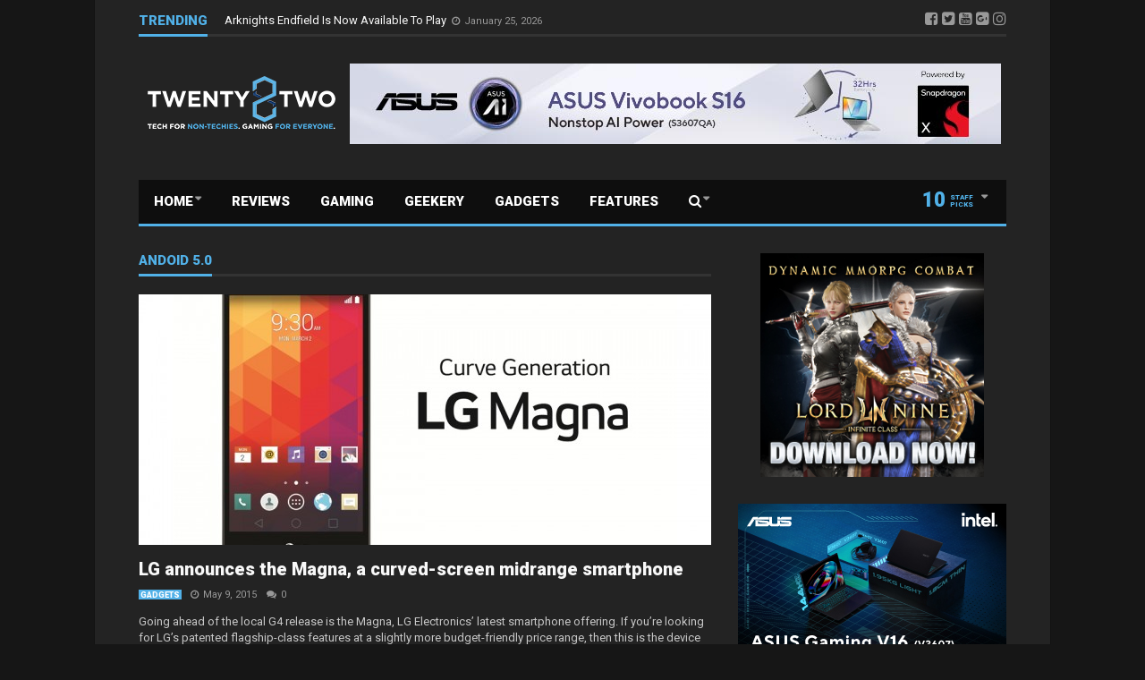

--- FILE ---
content_type: text/html; charset=UTF-8
request_url: https://www.twenty8two.com/tag/andoid-5-0/
body_size: 15935
content:
<!DOCTYPE html>
<!--[if lt IE 7]>      <html dir="ltr" lang="en-US" prefix="og: https://ogp.me/ns#" class="no-js lt-ie9 lt-ie8 lt-ie7"> <![endif]-->
<!--[if IE 7]>         <html dir="ltr" lang="en-US" prefix="og: https://ogp.me/ns#" class="no-js lt-ie9 lt-ie8"> <![endif]-->
<!--[if IE 8]>         <html dir="ltr" lang="en-US" prefix="og: https://ogp.me/ns#" class="no-js lt-ie9"> <![endif]-->
<!--[if gt IE 8]><!--> <html dir="ltr" lang="en-US" prefix="og: https://ogp.me/ns#" class="no-js"> <!--<![endif]-->
    
	<!-- BEGIN head -->
	<head>        
		<!-- Title -->
		
        
        <!-- Meta tags -->
        <meta name="viewport" content="width=device-width, initial-scale=1.0, minimum-scale=1.0, maximum-scale=1.0, user-scalable=no" />
        <meta charset="utf-8">
        <meta http-equiv="X-UA-Compatible" content="IE=edge,chrome=1">
        
		<link rel="pingback" href="https://www.twenty8two.com/xmlrpc.php" />
        						<link rel="shortcut icon" href="https://www.twenty8two.com/wp-content/uploads/goliath/White.png" />
        		        
                
		
				
			<!-- if page is content page -->
						<meta property="og:site_name" content="twenty8two" />
			<meta property="og:description" content="Tech for non-techies. Gaming for everyone." />
			<meta property="og:type" content="website" />
			<meta property="og:image" content="https://www.twenty8two.com/wp-content/uploads/goliath/website%20logo%202%20%284%29.png" /> 
			        
				
        	<style>img:is([sizes="auto" i], [sizes^="auto," i]) { contain-intrinsic-size: 3000px 1500px }</style>
	
		<!-- All in One SEO 4.9.3 - aioseo.com -->
		<title>andoid 5.0 - twenty8two</title>
	<meta name="description" content="11" />
	<meta name="robots" content="max-image-preview:large" />
	<link rel="canonical" href="https://www.twenty8two.com/tag/andoid-5-0/" />
	<meta name="generator" content="All in One SEO (AIOSEO) 4.9.3" />
		<script type="application/ld+json" class="aioseo-schema">
			{"@context":"https:\/\/schema.org","@graph":[{"@type":"BreadcrumbList","@id":"https:\/\/www.twenty8two.com\/tag\/andoid-5-0\/#breadcrumblist","itemListElement":[{"@type":"ListItem","@id":"https:\/\/www.twenty8two.com#listItem","position":1,"name":"Home","item":"https:\/\/www.twenty8two.com","nextItem":{"@type":"ListItem","@id":"https:\/\/www.twenty8two.com\/tag\/andoid-5-0\/#listItem","name":"andoid 5.0"}},{"@type":"ListItem","@id":"https:\/\/www.twenty8two.com\/tag\/andoid-5-0\/#listItem","position":2,"name":"andoid 5.0","previousItem":{"@type":"ListItem","@id":"https:\/\/www.twenty8two.com#listItem","name":"Home"}}]},{"@type":"CollectionPage","@id":"https:\/\/www.twenty8two.com\/tag\/andoid-5-0\/#collectionpage","url":"https:\/\/www.twenty8two.com\/tag\/andoid-5-0\/","name":"andoid 5.0 - twenty8two","description":"11","inLanguage":"en-US","isPartOf":{"@id":"https:\/\/www.twenty8two.com\/#website"},"breadcrumb":{"@id":"https:\/\/www.twenty8two.com\/tag\/andoid-5-0\/#breadcrumblist"}},{"@type":"Organization","@id":"https:\/\/www.twenty8two.com\/#organization","name":"twenty8two","description":"Tech for non-techies. Gaming for everyone.","url":"https:\/\/www.twenty8two.com\/","sameAs":["https:\/\/www.facebook.com\/twenty8two","https:\/\/twitter.com\/twenty8two","https:\/\/www.instagram.com\/twenty8two_official\/","https:\/\/www.tiktok.com\/@twenty8two_","https:\/\/www.youtube.com\/@Twenty8two"]},{"@type":"WebSite","@id":"https:\/\/www.twenty8two.com\/#website","url":"https:\/\/www.twenty8two.com\/","name":"twenty8two","description":"Tech for non-techies. Gaming for everyone.","inLanguage":"en-US","publisher":{"@id":"https:\/\/www.twenty8two.com\/#organization"}}]}
		</script>
		<!-- All in One SEO -->

<link rel='dns-prefetch' href='//fonts.googleapis.com' />
<link rel="alternate" type="application/rss+xml" title="twenty8two &raquo; Feed" href="https://www.twenty8two.com/feed/" />
<link rel="alternate" type="application/rss+xml" title="twenty8two &raquo; Comments Feed" href="https://www.twenty8two.com/comments/feed/" />
<script type="text/javascript" id="wpp-js" src="https://www.twenty8two.com/wp-content/plugins/wordpress-popular-posts/assets/js/wpp.min.js?ver=7.3.6" data-sampling="0" data-sampling-rate="100" data-api-url="https://www.twenty8two.com/wp-json/wordpress-popular-posts" data-post-id="0" data-token="ad9e10fdf2" data-lang="0" data-debug="0"></script>
<link rel="alternate" type="application/rss+xml" title="twenty8two &raquo; andoid 5.0 Tag Feed" href="https://www.twenty8two.com/tag/andoid-5-0/feed/" />
<script type="text/javascript">
/* <![CDATA[ */
window._wpemojiSettings = {"baseUrl":"https:\/\/s.w.org\/images\/core\/emoji\/16.0.1\/72x72\/","ext":".png","svgUrl":"https:\/\/s.w.org\/images\/core\/emoji\/16.0.1\/svg\/","svgExt":".svg","source":{"concatemoji":"https:\/\/www.twenty8two.com\/wp-includes\/js\/wp-emoji-release.min.js?ver=6.8.3"}};
/*! This file is auto-generated */
!function(s,n){var o,i,e;function c(e){try{var t={supportTests:e,timestamp:(new Date).valueOf()};sessionStorage.setItem(o,JSON.stringify(t))}catch(e){}}function p(e,t,n){e.clearRect(0,0,e.canvas.width,e.canvas.height),e.fillText(t,0,0);var t=new Uint32Array(e.getImageData(0,0,e.canvas.width,e.canvas.height).data),a=(e.clearRect(0,0,e.canvas.width,e.canvas.height),e.fillText(n,0,0),new Uint32Array(e.getImageData(0,0,e.canvas.width,e.canvas.height).data));return t.every(function(e,t){return e===a[t]})}function u(e,t){e.clearRect(0,0,e.canvas.width,e.canvas.height),e.fillText(t,0,0);for(var n=e.getImageData(16,16,1,1),a=0;a<n.data.length;a++)if(0!==n.data[a])return!1;return!0}function f(e,t,n,a){switch(t){case"flag":return n(e,"\ud83c\udff3\ufe0f\u200d\u26a7\ufe0f","\ud83c\udff3\ufe0f\u200b\u26a7\ufe0f")?!1:!n(e,"\ud83c\udde8\ud83c\uddf6","\ud83c\udde8\u200b\ud83c\uddf6")&&!n(e,"\ud83c\udff4\udb40\udc67\udb40\udc62\udb40\udc65\udb40\udc6e\udb40\udc67\udb40\udc7f","\ud83c\udff4\u200b\udb40\udc67\u200b\udb40\udc62\u200b\udb40\udc65\u200b\udb40\udc6e\u200b\udb40\udc67\u200b\udb40\udc7f");case"emoji":return!a(e,"\ud83e\udedf")}return!1}function g(e,t,n,a){var r="undefined"!=typeof WorkerGlobalScope&&self instanceof WorkerGlobalScope?new OffscreenCanvas(300,150):s.createElement("canvas"),o=r.getContext("2d",{willReadFrequently:!0}),i=(o.textBaseline="top",o.font="600 32px Arial",{});return e.forEach(function(e){i[e]=t(o,e,n,a)}),i}function t(e){var t=s.createElement("script");t.src=e,t.defer=!0,s.head.appendChild(t)}"undefined"!=typeof Promise&&(o="wpEmojiSettingsSupports",i=["flag","emoji"],n.supports={everything:!0,everythingExceptFlag:!0},e=new Promise(function(e){s.addEventListener("DOMContentLoaded",e,{once:!0})}),new Promise(function(t){var n=function(){try{var e=JSON.parse(sessionStorage.getItem(o));if("object"==typeof e&&"number"==typeof e.timestamp&&(new Date).valueOf()<e.timestamp+604800&&"object"==typeof e.supportTests)return e.supportTests}catch(e){}return null}();if(!n){if("undefined"!=typeof Worker&&"undefined"!=typeof OffscreenCanvas&&"undefined"!=typeof URL&&URL.createObjectURL&&"undefined"!=typeof Blob)try{var e="postMessage("+g.toString()+"("+[JSON.stringify(i),f.toString(),p.toString(),u.toString()].join(",")+"));",a=new Blob([e],{type:"text/javascript"}),r=new Worker(URL.createObjectURL(a),{name:"wpTestEmojiSupports"});return void(r.onmessage=function(e){c(n=e.data),r.terminate(),t(n)})}catch(e){}c(n=g(i,f,p,u))}t(n)}).then(function(e){for(var t in e)n.supports[t]=e[t],n.supports.everything=n.supports.everything&&n.supports[t],"flag"!==t&&(n.supports.everythingExceptFlag=n.supports.everythingExceptFlag&&n.supports[t]);n.supports.everythingExceptFlag=n.supports.everythingExceptFlag&&!n.supports.flag,n.DOMReady=!1,n.readyCallback=function(){n.DOMReady=!0}}).then(function(){return e}).then(function(){var e;n.supports.everything||(n.readyCallback(),(e=n.source||{}).concatemoji?t(e.concatemoji):e.wpemoji&&e.twemoji&&(t(e.twemoji),t(e.wpemoji)))}))}((window,document),window._wpemojiSettings);
/* ]]> */
</script>
<style id='wp-emoji-styles-inline-css' type='text/css'>

	img.wp-smiley, img.emoji {
		display: inline !important;
		border: none !important;
		box-shadow: none !important;
		height: 1em !important;
		width: 1em !important;
		margin: 0 0.07em !important;
		vertical-align: -0.1em !important;
		background: none !important;
		padding: 0 !important;
	}
</style>
<link rel='stylesheet' id='wp-block-library-css' href='https://www.twenty8two.com/wp-includes/css/dist/block-library/style.min.css?ver=6.8.3' type='text/css' media='all' />
<style id='classic-theme-styles-inline-css' type='text/css'>
/*! This file is auto-generated */
.wp-block-button__link{color:#fff;background-color:#32373c;border-radius:9999px;box-shadow:none;text-decoration:none;padding:calc(.667em + 2px) calc(1.333em + 2px);font-size:1.125em}.wp-block-file__button{background:#32373c;color:#fff;text-decoration:none}
</style>
<link rel='stylesheet' id='aioseo/css/src/vue/standalone/blocks/table-of-contents/global.scss-css' href='https://www.twenty8two.com/wp-content/plugins/all-in-one-seo-pack/dist/Lite/assets/css/table-of-contents/global.e90f6d47.css?ver=4.9.3' type='text/css' media='all' />
<link rel='stylesheet' id='quads-style-css-css' href='https://www.twenty8two.com/wp-content/plugins/quick-adsense-reloaded/includes/gutenberg/dist/blocks.style.build.css?ver=2.0.98.1' type='text/css' media='all' />
<style id='global-styles-inline-css' type='text/css'>
:root{--wp--preset--aspect-ratio--square: 1;--wp--preset--aspect-ratio--4-3: 4/3;--wp--preset--aspect-ratio--3-4: 3/4;--wp--preset--aspect-ratio--3-2: 3/2;--wp--preset--aspect-ratio--2-3: 2/3;--wp--preset--aspect-ratio--16-9: 16/9;--wp--preset--aspect-ratio--9-16: 9/16;--wp--preset--color--black: #000000;--wp--preset--color--cyan-bluish-gray: #abb8c3;--wp--preset--color--white: #ffffff;--wp--preset--color--pale-pink: #f78da7;--wp--preset--color--vivid-red: #cf2e2e;--wp--preset--color--luminous-vivid-orange: #ff6900;--wp--preset--color--luminous-vivid-amber: #fcb900;--wp--preset--color--light-green-cyan: #7bdcb5;--wp--preset--color--vivid-green-cyan: #00d084;--wp--preset--color--pale-cyan-blue: #8ed1fc;--wp--preset--color--vivid-cyan-blue: #0693e3;--wp--preset--color--vivid-purple: #9b51e0;--wp--preset--gradient--vivid-cyan-blue-to-vivid-purple: linear-gradient(135deg,rgba(6,147,227,1) 0%,rgb(155,81,224) 100%);--wp--preset--gradient--light-green-cyan-to-vivid-green-cyan: linear-gradient(135deg,rgb(122,220,180) 0%,rgb(0,208,130) 100%);--wp--preset--gradient--luminous-vivid-amber-to-luminous-vivid-orange: linear-gradient(135deg,rgba(252,185,0,1) 0%,rgba(255,105,0,1) 100%);--wp--preset--gradient--luminous-vivid-orange-to-vivid-red: linear-gradient(135deg,rgba(255,105,0,1) 0%,rgb(207,46,46) 100%);--wp--preset--gradient--very-light-gray-to-cyan-bluish-gray: linear-gradient(135deg,rgb(238,238,238) 0%,rgb(169,184,195) 100%);--wp--preset--gradient--cool-to-warm-spectrum: linear-gradient(135deg,rgb(74,234,220) 0%,rgb(151,120,209) 20%,rgb(207,42,186) 40%,rgb(238,44,130) 60%,rgb(251,105,98) 80%,rgb(254,248,76) 100%);--wp--preset--gradient--blush-light-purple: linear-gradient(135deg,rgb(255,206,236) 0%,rgb(152,150,240) 100%);--wp--preset--gradient--blush-bordeaux: linear-gradient(135deg,rgb(254,205,165) 0%,rgb(254,45,45) 50%,rgb(107,0,62) 100%);--wp--preset--gradient--luminous-dusk: linear-gradient(135deg,rgb(255,203,112) 0%,rgb(199,81,192) 50%,rgb(65,88,208) 100%);--wp--preset--gradient--pale-ocean: linear-gradient(135deg,rgb(255,245,203) 0%,rgb(182,227,212) 50%,rgb(51,167,181) 100%);--wp--preset--gradient--electric-grass: linear-gradient(135deg,rgb(202,248,128) 0%,rgb(113,206,126) 100%);--wp--preset--gradient--midnight: linear-gradient(135deg,rgb(2,3,129) 0%,rgb(40,116,252) 100%);--wp--preset--font-size--small: 13px;--wp--preset--font-size--medium: 20px;--wp--preset--font-size--large: 36px;--wp--preset--font-size--x-large: 42px;--wp--preset--spacing--20: 0.44rem;--wp--preset--spacing--30: 0.67rem;--wp--preset--spacing--40: 1rem;--wp--preset--spacing--50: 1.5rem;--wp--preset--spacing--60: 2.25rem;--wp--preset--spacing--70: 3.38rem;--wp--preset--spacing--80: 5.06rem;--wp--preset--shadow--natural: 6px 6px 9px rgba(0, 0, 0, 0.2);--wp--preset--shadow--deep: 12px 12px 50px rgba(0, 0, 0, 0.4);--wp--preset--shadow--sharp: 6px 6px 0px rgba(0, 0, 0, 0.2);--wp--preset--shadow--outlined: 6px 6px 0px -3px rgba(255, 255, 255, 1), 6px 6px rgba(0, 0, 0, 1);--wp--preset--shadow--crisp: 6px 6px 0px rgba(0, 0, 0, 1);}:where(.is-layout-flex){gap: 0.5em;}:where(.is-layout-grid){gap: 0.5em;}body .is-layout-flex{display: flex;}.is-layout-flex{flex-wrap: wrap;align-items: center;}.is-layout-flex > :is(*, div){margin: 0;}body .is-layout-grid{display: grid;}.is-layout-grid > :is(*, div){margin: 0;}:where(.wp-block-columns.is-layout-flex){gap: 2em;}:where(.wp-block-columns.is-layout-grid){gap: 2em;}:where(.wp-block-post-template.is-layout-flex){gap: 1.25em;}:where(.wp-block-post-template.is-layout-grid){gap: 1.25em;}.has-black-color{color: var(--wp--preset--color--black) !important;}.has-cyan-bluish-gray-color{color: var(--wp--preset--color--cyan-bluish-gray) !important;}.has-white-color{color: var(--wp--preset--color--white) !important;}.has-pale-pink-color{color: var(--wp--preset--color--pale-pink) !important;}.has-vivid-red-color{color: var(--wp--preset--color--vivid-red) !important;}.has-luminous-vivid-orange-color{color: var(--wp--preset--color--luminous-vivid-orange) !important;}.has-luminous-vivid-amber-color{color: var(--wp--preset--color--luminous-vivid-amber) !important;}.has-light-green-cyan-color{color: var(--wp--preset--color--light-green-cyan) !important;}.has-vivid-green-cyan-color{color: var(--wp--preset--color--vivid-green-cyan) !important;}.has-pale-cyan-blue-color{color: var(--wp--preset--color--pale-cyan-blue) !important;}.has-vivid-cyan-blue-color{color: var(--wp--preset--color--vivid-cyan-blue) !important;}.has-vivid-purple-color{color: var(--wp--preset--color--vivid-purple) !important;}.has-black-background-color{background-color: var(--wp--preset--color--black) !important;}.has-cyan-bluish-gray-background-color{background-color: var(--wp--preset--color--cyan-bluish-gray) !important;}.has-white-background-color{background-color: var(--wp--preset--color--white) !important;}.has-pale-pink-background-color{background-color: var(--wp--preset--color--pale-pink) !important;}.has-vivid-red-background-color{background-color: var(--wp--preset--color--vivid-red) !important;}.has-luminous-vivid-orange-background-color{background-color: var(--wp--preset--color--luminous-vivid-orange) !important;}.has-luminous-vivid-amber-background-color{background-color: var(--wp--preset--color--luminous-vivid-amber) !important;}.has-light-green-cyan-background-color{background-color: var(--wp--preset--color--light-green-cyan) !important;}.has-vivid-green-cyan-background-color{background-color: var(--wp--preset--color--vivid-green-cyan) !important;}.has-pale-cyan-blue-background-color{background-color: var(--wp--preset--color--pale-cyan-blue) !important;}.has-vivid-cyan-blue-background-color{background-color: var(--wp--preset--color--vivid-cyan-blue) !important;}.has-vivid-purple-background-color{background-color: var(--wp--preset--color--vivid-purple) !important;}.has-black-border-color{border-color: var(--wp--preset--color--black) !important;}.has-cyan-bluish-gray-border-color{border-color: var(--wp--preset--color--cyan-bluish-gray) !important;}.has-white-border-color{border-color: var(--wp--preset--color--white) !important;}.has-pale-pink-border-color{border-color: var(--wp--preset--color--pale-pink) !important;}.has-vivid-red-border-color{border-color: var(--wp--preset--color--vivid-red) !important;}.has-luminous-vivid-orange-border-color{border-color: var(--wp--preset--color--luminous-vivid-orange) !important;}.has-luminous-vivid-amber-border-color{border-color: var(--wp--preset--color--luminous-vivid-amber) !important;}.has-light-green-cyan-border-color{border-color: var(--wp--preset--color--light-green-cyan) !important;}.has-vivid-green-cyan-border-color{border-color: var(--wp--preset--color--vivid-green-cyan) !important;}.has-pale-cyan-blue-border-color{border-color: var(--wp--preset--color--pale-cyan-blue) !important;}.has-vivid-cyan-blue-border-color{border-color: var(--wp--preset--color--vivid-cyan-blue) !important;}.has-vivid-purple-border-color{border-color: var(--wp--preset--color--vivid-purple) !important;}.has-vivid-cyan-blue-to-vivid-purple-gradient-background{background: var(--wp--preset--gradient--vivid-cyan-blue-to-vivid-purple) !important;}.has-light-green-cyan-to-vivid-green-cyan-gradient-background{background: var(--wp--preset--gradient--light-green-cyan-to-vivid-green-cyan) !important;}.has-luminous-vivid-amber-to-luminous-vivid-orange-gradient-background{background: var(--wp--preset--gradient--luminous-vivid-amber-to-luminous-vivid-orange) !important;}.has-luminous-vivid-orange-to-vivid-red-gradient-background{background: var(--wp--preset--gradient--luminous-vivid-orange-to-vivid-red) !important;}.has-very-light-gray-to-cyan-bluish-gray-gradient-background{background: var(--wp--preset--gradient--very-light-gray-to-cyan-bluish-gray) !important;}.has-cool-to-warm-spectrum-gradient-background{background: var(--wp--preset--gradient--cool-to-warm-spectrum) !important;}.has-blush-light-purple-gradient-background{background: var(--wp--preset--gradient--blush-light-purple) !important;}.has-blush-bordeaux-gradient-background{background: var(--wp--preset--gradient--blush-bordeaux) !important;}.has-luminous-dusk-gradient-background{background: var(--wp--preset--gradient--luminous-dusk) !important;}.has-pale-ocean-gradient-background{background: var(--wp--preset--gradient--pale-ocean) !important;}.has-electric-grass-gradient-background{background: var(--wp--preset--gradient--electric-grass) !important;}.has-midnight-gradient-background{background: var(--wp--preset--gradient--midnight) !important;}.has-small-font-size{font-size: var(--wp--preset--font-size--small) !important;}.has-medium-font-size{font-size: var(--wp--preset--font-size--medium) !important;}.has-large-font-size{font-size: var(--wp--preset--font-size--large) !important;}.has-x-large-font-size{font-size: var(--wp--preset--font-size--x-large) !important;}
:where(.wp-block-post-template.is-layout-flex){gap: 1.25em;}:where(.wp-block-post-template.is-layout-grid){gap: 1.25em;}
:where(.wp-block-columns.is-layout-flex){gap: 2em;}:where(.wp-block-columns.is-layout-grid){gap: 2em;}
:root :where(.wp-block-pullquote){font-size: 1.5em;line-height: 1.6;}
</style>
<link rel='stylesheet' id='cm-frontend-css' href='https://www.twenty8two.com/wp-content/plugins/constellation//assets/css/frontend.css?ver=6.8.3' type='text/css' media='all' />
<link rel='stylesheet' id='ez-toc-css' href='https://www.twenty8two.com/wp-content/plugins/easy-table-of-contents/assets/css/screen.min.css?ver=2.0.80' type='text/css' media='all' />
<style id='ez-toc-inline-css' type='text/css'>
div#ez-toc-container .ez-toc-title {font-size: 120%;}div#ez-toc-container .ez-toc-title {font-weight: 500;}div#ez-toc-container ul li , div#ez-toc-container ul li a {font-size: 95%;}div#ez-toc-container ul li , div#ez-toc-container ul li a {font-weight: 500;}div#ez-toc-container nav ul ul li {font-size: 90%;}.ez-toc-box-title {font-weight: bold; margin-bottom: 10px; text-align: center; text-transform: uppercase; letter-spacing: 1px; color: #666; padding-bottom: 5px;position:absolute;top:-4%;left:5%;background-color: inherit;transition: top 0.3s ease;}.ez-toc-box-title.toc-closed {top:-25%;}
.ez-toc-container-direction {direction: ltr;}.ez-toc-counter ul{counter-reset: item ;}.ez-toc-counter nav ul li a::before {content: counters(item, '.', decimal) '. ';display: inline-block;counter-increment: item;flex-grow: 0;flex-shrink: 0;margin-right: .2em; float: left; }.ez-toc-widget-direction {direction: ltr;}.ez-toc-widget-container ul{counter-reset: item ;}.ez-toc-widget-container nav ul li a::before {content: counters(item, '.', decimal) '. ';display: inline-block;counter-increment: item;flex-grow: 0;flex-shrink: 0;margin-right: .2em; float: left; }
</style>
<link rel='stylesheet' id='wordpress-popular-posts-css-css' href='https://www.twenty8two.com/wp-content/plugins/wordpress-popular-posts/assets/css/wpp.css?ver=7.3.6' type='text/css' media='all' />
<link rel='stylesheet' id='plsh-bootstrap-css' href='https://www.twenty8two.com/wp-content/themes/goliath/theme/assets/css/bootstrap.min.css?ver=6.8.3' type='text/css' media='all' />
<link rel='stylesheet' id='plsh-font-awesome-css' href='https://www.twenty8two.com/wp-content/themes/goliath/theme/assets/css/font-awesome.min.css?ver=6.8.3' type='text/css' media='all' />
<link rel='stylesheet' id='plsh-main-css' href='https://www.twenty8two.com/wp-content/themes/goliath/theme/assets/css/main.css?ver=6.8.3' type='text/css' media='all' />
<link rel='stylesheet' id='plsh-tablet-css' href='https://www.twenty8two.com/wp-content/themes/goliath/theme/assets/css/tablet.css?ver=6.8.3' type='text/css' media='all' />
<link rel='stylesheet' id='plsh-phone-css' href='https://www.twenty8two.com/wp-content/themes/goliath/theme/assets/css/phone.css?ver=6.8.3' type='text/css' media='all' />
<link rel='stylesheet' id='plsh-woocommerce-css' href='https://www.twenty8two.com/wp-content/themes/goliath/theme/assets/css/woocommerce.css?ver=6.8.3' type='text/css' media='all' />
<link rel='stylesheet' id='plsh-bbpress-css' href='https://www.twenty8two.com/wp-content/themes/goliath/theme/assets/css/bbpress.css?ver=6.8.3' type='text/css' media='all' />
<link rel='stylesheet' id='plsh-wordpress_style-css' href='https://www.twenty8two.com/wp-content/themes/goliath/theme/assets/css/wordpress.css?ver=6.8.3' type='text/css' media='all' />
<link rel='stylesheet' id='plsh-sharrre-css' href='https://www.twenty8two.com/wp-content/themes/goliath/theme/assets/css/sharrre.css?ver=6.8.3' type='text/css' media='all' />
<link rel='stylesheet' id='plsh-style-css' href='https://www.twenty8two.com/wp-content/themes/goliath/style.css?ver=6.8.3' type='text/css' media='all' />
<link rel='stylesheet' id='plsh-google-fonts-css' href='https://fonts.googleapis.com/css?family=Roboto%3A400%2C700%2C900%7CRaleway%3A400%2C700%2C900&#038;subset=latin%2Clatin-ext' type='text/css' media='all' />
<link rel='stylesheet' id='js_composer_front-css' href='https://www.twenty8two.com/wp-content/plugins/js_composer/assets/css/js_composer.min.css?ver=8.5' type='text/css' media='all' />
<script type="text/javascript" src="https://www.twenty8two.com/wp-includes/js/jquery/jquery.min.js?ver=3.7.1" id="jquery-core-js"></script>
<script type="text/javascript" src="https://www.twenty8two.com/wp-includes/js/jquery/jquery-migrate.min.js?ver=3.4.1" id="jquery-migrate-js"></script>
<script type="text/javascript" src="https://www.twenty8two.com/wp-content/themes/goliath/theme/assets/js/vendor/modernizr-2.6.2-respond-1.1.0.min.js?ver=6.8.3" id="plsh-modernizr-js"></script>
<script></script><!-- Google Analytics Code Snippet By GA4WP --><script async src="https://www.googletagmanager.com/gtag/js?id=G-9ENPQCZ7NN"></script>
		<script>
		  window.dataLayer = window.dataLayer || [];
		  function gtag(){dataLayer.push(arguments);}
		  gtag('js', new Date());gtag('config', 'G-9ENPQCZ7NN', {'link_attribution': true});</script> <!- end of Google Analytics Code Snippet by GA4WP--><link rel="https://api.w.org/" href="https://www.twenty8two.com/wp-json/" /><link rel="alternate" title="JSON" type="application/json" href="https://www.twenty8two.com/wp-json/wp/v2/tags/686" /><link rel="EditURI" type="application/rsd+xml" title="RSD" href="https://www.twenty8two.com/xmlrpc.php?rsd" />
<meta name="generator" content="WordPress 6.8.3" />
		<meta property="fb:pages" content="625263717588665" />
		<!-- Google Tag Manager -->
<script>(function(w,d,s,l,i){w[l]=w[l]||[];w[l].push({'gtm.start':
new Date().getTime(),event:'gtm.js'});var f=d.getElementsByTagName(s)[0],
j=d.createElement(s),dl=l!='dataLayer'?'&l='+l:'';j.async=true;j.src=
'https://www.googletagmanager.com/gtm.js?id='+i+dl;f.parentNode.insertBefore(j,f);
})(window,document,'script','dataLayer','GTM-WDNNKGTH');</script>
<!-- End Google Tag Manager --><script src="//pagead2.googlesyndication.com/pagead/js/adsbygoogle.js"></script><script>document.cookie = 'quads_browser_width='+screen.width;</script>            <style id="wpp-loading-animation-styles">@-webkit-keyframes bgslide{from{background-position-x:0}to{background-position-x:-200%}}@keyframes bgslide{from{background-position-x:0}to{background-position-x:-200%}}.wpp-widget-block-placeholder,.wpp-shortcode-placeholder{margin:0 auto;width:60px;height:3px;background:#dd3737;background:linear-gradient(90deg,#dd3737 0%,#571313 10%,#dd3737 100%);background-size:200% auto;border-radius:3px;-webkit-animation:bgslide 1s infinite linear;animation:bgslide 1s infinite linear}</style>
            <style type="text/css">body { background-image: none; }
body { background-size: auto; }body { background-color:#161616; }
body { background-repeat:repeat; }
body { background-attachment:scroll; }
body:after { background-color:#232323; }
body:after { border-left:1px solid #121212; }
body:after { border-right:1px solid #121212; }
body:after { opacity:1; }
body, .form-control { font-family:Roboto, Arial, sans-serif; }
.header .logo-text { font-family:Raleway, Arial, sans-serif; }
.menu .nav > .menu-item > a, .default-dropdown { font-family:Roboto, Arial, sans-serif; }
.title-default { font-family:Roboto, Arial, sans-serif; }
body { color:#c7c7c7; }
a { color:#f8f8f8; }
.tag-1, .form-control { border:1px solid #333333; }
.tag-1 s, .form-control { border-left:1px solid #333333; }
.panel-default, .slider-tabs .items .item, .widget-tabs .items, .blog-block-1 .post-item, .blog-block-2 .post-item { border-bottom:1px solid #333333; }
.post-1 .overview, .post-1-navbar li a, .post table td, .post table tbody th, .photo-galleries .items, .post table thead th, .widget-content { border-bottom:1px solid #333333; }
.widget-tabs .post-item, .archives .table td, .post-block-1 .post-item, .post-block-2 .post-item, .post-1 .overview .items .row, .comments ul > li, .goliath_archive .items ul li { border-top:1px solid #333333; }
.post-1-navbar { border-top:3px solid #333333; }
@media only screen and (min-width: 768px) and (max-width: 1320px) {.post-1-navbar li a { border-right:1px solid #333333; }
}.read-progress, .search-results .gallery-widget:after, .post-1 .overview .items .rating .content span { background:#333333; }
.title-default { box-shadow:#333333 0 -3px 0 inset; }
.post-block-1 .slider .thumbs { box-shadow:0 -3px 0 #333333 inset; }
.post-1-navbar { box-shadow:0 -1px 0 #333333 inset; }
.copyright { box-shadow:#333333 0 -3px 0 inset; }
.gallery-item-open .thumbs { box-shadow:0 -3px 0 #333333 inset; }
.form-control:focus { border:1px solid #585858; }
.pagination a, .pagination span, .back-to-top, .back-to-top:hover { border-bottom:1px solid #585858!important; }
.slider-tabs .items .item, .widget-tabs .items, .post-1 .overview .items, .widget-content { background:#151515; }
.carousel-control.left, .carousel-control.right { background:#151515; }
.button-1.white, .form-control, .post code, .post pre, .pagination a { background:#151515; }
.form-control { color:#c7c7c7; }
.title-default > a:hover, .title-default > a.active, .title-default .view-all:hover:after, .trending .controls a:hover, .trending .controls a.active, .title-default > span.active { color:#51b1e8; }
.title-default > a.active { box-shadow:#51b1e8 0 -3px 0 inset; }
.title-default > span.active  { box-shadow:#51b1e8 0 -3px 0 inset; }
.back-to-top, .btn-default, .show-more-link:hover:after, .carousel-control { color:#51b1e8; }
.tag-default, .stars { background:#51b1e8; }
.post-image-sharrre { background:#51b1e8; }
.trending .hotness { color:#51b1e8; }
.woocommerce .products .star-rating, .woocommerce-page .products .star-rating, .woocommerce .star-rating, .woocommerce-page .star-rating, .woocommerce .widget_price_filter .ui-slider .ui-slider-range, .woocommerce-page .widget_price_filter .ui-slider .ui-slider-range, .woocommerce .widget_layered_nav_filters ul li a, .woocommerce-page .widget_layered_nav_filters ul li a { background-color:#51b1e8; }
.woocommerce ul.products li.product a:hover img, .woocommerce-page ul.products li.product a:hover img, .woocommerce .widget_layered_nav_filters ul li a, .woocommerce-page .widget_layered_nav_filters ul li a  { border:1px solid #51b1e8; }
footer .title-default > span.active  { color:#51b1e8; }
footer .title-default > span.active  { box-shadow:#51b1e8 0 -3px 0 inset; }
a:hover, .trending .social a:hover, .legend-default a:hover, .tag-default:hover, .more-link:hover:after, .reply-link:hover:after, .title-default .go-back:hover:after { color:#51b1e8; }
.post-1 .post .gallery-widget a:hover, .panel-default .panel-title a, .hotness { color:#51b1e8; }
.header .logo-text h2, .menu .nav li > a:hover, .menu .nav li > a:hover:after, .menu .nav .new-stories.new a, .navbar .dropdown.open > a, .navbar .dropdown.open > a:hover { color:#51b1e8; }
.navbar .dropdown.open .dropdown-toggle:after, .menu .dropdown-menu .items .item a:hover, .menu .dropdown-menu .sorting a:hover, .menu .dropdown-menu .post-block-1 .post-item h2 a:hover { color:#51b1e8; }
.mosaic a:hover, .slider-tabs .post-item-overlay h2 a:hover, .widget-tabs .post-item-overlay .title h2 a:hover, .post-block-1 .post-item-overlay h2 a:hover { color:#51b1e8; }
.post-block-2 .post-item-featured-overlay h2 a:hover, .post-block-2 .post-item-overlay .title h2 a:hover, .post-block-3 .post-item-overlay .title h2 a:hover, .blog-block-1 .post-item-overlay h2 a:hover, .blog-block-2 .post-item-overlay h2 a:hover { color:#51b1e8; }
.post-1 .post p a, .post-1 .post .gallery-widget a:hover, .post-1-navbar li a:hover:after, .post-1-navbar li.active a, .post-1-navbar li.active a:hover:after { color:#51b1e8; }
.post code, .post pre, .about-author .about .social a:hover, .sticky:after, .latest-galleries .gallery-item a:hover, .gallery-item-open .control a:hover, .footer a:hover, .copyright a:hover { color:#51b1e8; }
.more-link, .reply-link, .show-more-link, .carousel-control:hover, .carousel-control:active, .pagination .active a, .pagination span,  .comment-reply-link { color:#51b1e8!important; }
.button-1 { color:#51b1e8; }
.wpb_tabs .wpb_tabs_nav > li.ui-tabs-active > a,  .wpb_accordion .wpb_accordion_wrapper .ui-accordion-header-active a,  .wpb_toggle.wpb_toggle_title_active, .wpb_tour .wpb_tabs_nav li.ui-tabs-active a { color:#51b1e8; }
.menu .nav .dropdown-menu li.active > a:hover,  .header .logo-text h2 a, .pagination span, #reply-title a, .comment-reply-link:hover:after, .latest-galleries .carousel-control i, .wpcf7 input[type=submit] { color:#51b1e8; }
.back-to-top:hover, .tag-1.active, .tag-1.active:hover span, .carousel-control:hover, .read-progress span, .navbar-wrapper-responsive .bars.open > a, .post-1 .overview .items .rating .content span s { background:#51b1e8!important; }
.menu .nav > .active > a, .menu .nav > .active > a:hover, .menu .nav > .active:hover > a, .btn-default:hover, .menu .dropdown-menu .btn-default:hover, .button-1:hover, .button-1.color:hover, .button-1.white:hover { background:#51b1e8; }
.post q, blockquote, .post dl { border-left:3px solid #51b1e8; }
.post-block-1 .slider .thumbs .active, .post-block-1 .slider .thumbs a:hover, .gallery-item-open .thumbs .active, .gallery-item-open .thumbs a:hover { box-shadow:0 -3px 0 #51b1e8 inset; }
.menu .container { box-shadow:#51b1e8 0 3px 0; }
.dropdown-menu { box-shadow:rgba(0, 0, 0, 0.2) 0 3px 0 0, #000 0 -1px 0 inset, #51b1e8 0 3px 0 inset; }
.wpb_tabs .wpb_tabs_nav > li.ui-tabs-active > a { box-shadow:#51b1e8 0 -3px 0 inset; }
.tag-1.active  { border:1px solid #51b1e8 !important; }
.navbar-wrapper-responsive .menu .nav .search:after { color:#51b1e8 !important; }
.affix .navbar { box-shadow:#51b1e8 0 -3px 0 inset; }
.woocommerce #content input.button, .woocommerce #respond input#submit, .woocommerce a.button, .woocommerce button.button, .woocommerce input.button, .woocommerce-page #content input.button, .woocommerce-page #respond input#submit, .woocommerce-page a.button, .woocommerce-page button.button, .woocommerce-page input.button { color:#51b1e8; }
.woocommerce #content input.button:hover, .woocommerce #respond input#submit:hover, .woocommerce a.button:hover, .woocommerce button.button:hover, .woocommerce input.button:hover, .woocommerce-page #content input.button:hover, .woocommerce-page #respond input#submit:hover, .woocommerce-page a.button:hover, .woocommerce-page button.button:hover, .woocommerce-page input.button:hover { background-color:#51b1e8; }
.woocommerce #content input.button.alt:hover, .woocommerce #respond input#submit.alt:hover, .woocommerce a.button.alt:hover, .woocommerce button.button.alt:hover, .woocommerce input.button.alt:hover, .woocommerce-page #content input.button.alt:hover, .woocommerce-page #respond input#submit.alt:hover, .woocommerce-page a.button.alt:hover, .woocommerce-page button.button.alt:hover, .woocommerce-page input.button.alt:hover { background-color:#51b1e8!important; }
.woocommerce #content div.product .woocommerce-tabs ul.tabs li.active, .woocommerce div.product .woocommerce-tabs ul.tabs li.active, .woocommerce-page #content div.product .woocommerce-tabs ul.tabs li.active, .woocommerce-page div.product .woocommerce-tabs ul.tabs li.active { box-shadow:#51b1e8 0 -3px 0 inset; }
.woocommerce #content div.product .woocommerce-tabs ul.tabs li.active, .woocommerce div.product .woocommerce-tabs ul.tabs li.active, .woocommerce-page #content div.product .woocommerce-tabs ul.tabs li.active, .woocommerce-page div.product .woocommerce-tabs ul.tabs li.active, .woocommerce-page .cart-collaterals .shipping_calculator h2 a, .woocommerce .addresses .edit, .widget_shopping_cart .total .amount { color:#51b1e8; }
.back-to-top, .btn-default { background:#585858; }
.pagination a, .pagination span { background:#585858!important; }
.menu .container, .affix .navbar, .menu .dropdown-menu .btn-default { background:#0e0e0e; }
.menu .nav li > a, .menu .dropdown-menu .btn-default { color:#ffffff; }
.constellation .dropdown-menu { background:#333333; }
.navbar-wrapper-responsive .dropdown-menu.full-width  { background:#333333; }
.footer { background:#0e0e0e; }
.blog-block-2 .post-item-overlay, .post-block-1 .post-item-overlay, .post-block-2 .post-item-overlay, .slider-tabs .post-item-overlay, .widget-tabs .post-item-overlay, .blog-block-1 .post-item-overlay, .post-block-3 .post-item-overlay { background:#f8f8f8; }
.blog-block-2 .post-item-overlay, .post-block-1 .post-item-overlay, .post-block-2 .post-item-overlay, .slider-tabs .post-item-overlay, .widget-tabs .post-item-overlay, .blog-block-1 .post-item-overlay, .post-block-3 .post-item-overlay { color:#252525; }
.blog-block-2 .post-item-overlay h2 a, .post-block-1 .post-item-overlay h2 a, .post-block-2 .post-item-overlay .title h2 a, .slider-tabs .post-item-overlay h2 a, .widget-tabs .post-item-overlay .title h2 a, .blog-block-1 .post-item-overlay h2 a, .post-block-3 .post-item-overlay .title h2 a, .info-box.success p, .info-box.warning p { color:#252525; }
</style>       <!--Customizer CSS--> 
       <style type="text/css">
                  </style> 
       <!--/Customizer CSS -->

       <!-- User css -->
       <style type="text/css">
           .post-1 .post p a:hover {
color: #51b1e8 !important;
}

.banner-728x90 img {
    max-width: 728px !important;
    max-height: none !important;
}

.banner-728x90 {
    width: 100% !important;
    height: auto !important;
}       </style>
       <!--/User CSS -->

       <!-- User JS -->
       <script type="text/javascript">
           <script data-ad-client="ca-pub-3007111957239549" async src="https://pagead2.googlesyndication.com/pagead/js/adsbygoogle.js"></script>       </script>
       <!--/User JS -->


       <!-- Javascript settings -->
       <script type="text/javascript">
            var plsh_settings = new Object();
       </script>
       <!-- Javascript settings -->

       <meta name="generator" content="Planetshine - Goliath - 1.0.40"><meta name="generator" content="Powered by WPBakery Page Builder - drag and drop page builder for WordPress."/>
<link rel="icon" href="https://www.twenty8two.com/wp-content/uploads/2020/08/cropped-White-1-32x32.png" sizes="32x32" />
<link rel="icon" href="https://www.twenty8two.com/wp-content/uploads/2020/08/cropped-White-1-192x192.png" sizes="192x192" />
<link rel="apple-touch-icon" href="https://www.twenty8two.com/wp-content/uploads/2020/08/cropped-White-1-180x180.png" />
<meta name="msapplication-TileImage" content="https://www.twenty8two.com/wp-content/uploads/2020/08/cropped-White-1-270x270.png" />
<noscript><style> .wpb_animate_when_almost_visible { opacity: 1; }</style></noscript>	</head>
    	<body class="archive tag tag-andoid-5-0 tag-686 wp-theme-goliath preload wpb-js-composer js-comp-ver-8.5 vc_responsive">
            

            <!-- Trending -->
        <div class="container trending">
            <div class="title-default">
                <a href="#" class="active">Trending</a>
                <div class="controls">
                    <a href="#" id="ticker-prev" class="prev"><i class="fa fa-caret-up"></i></a>
                    <a href="#" id="ticker-next" class="next"><i class="fa fa-caret-down"></i></a>
                    <a href="#" class="pause"><i class="fa fa-pause"></i></a>
                </div>
            </div>
            <div class="items-wrapper">
                <ul id="newsticker" class="items newsticker cycle-slideshow"
                    data-index="1"
                    data-cycle-slides="> li"
                    data-cycle-auto-height="calc"
                    data-cycle-paused="false"                                 
                    data-cycle-speed="500"
                    data-cycle-next="#ticker-next"
                    data-cycle-prev="#ticker-prev"
                    data-cycle-fx="scrollVert"
                    data-cycle-log="false"
                    data-cycle-pause-on-hover="true"
                    data-cycle-timeout="2000">
                                                <li class="item">
                                <a href="https://www.twenty8two.com/indie-games-at-taipei-game-show-2026-20260201/">
                                                                        
                                    Fun Indie Games We Enjoyed At Taipei Game Show 2026                                </a>
                                <span class="legend-default"><i class="fa fa-clock-o"></i>February 1, 2026</span>
                                                            </li>
                                                    <li class="item">
                                <a href="https://www.twenty8two.com/arknights-endfield-is-now-available-to-play-20260125/">
                                                                        
                                    Arknights Endfield Is Now Available To Play                                </a>
                                <span class="legend-default"><i class="fa fa-clock-o"></i>January 25, 2026</span>
                                                            </li>
                                                    <li class="item">
                                <a href="https://www.twenty8two.com/taipei-game-show-2026-primer-20260124/">
                                                                        
                                    Taipei Game Show 2026: Everything You Need to Know                                </a>
                                <span class="legend-default"><i class="fa fa-clock-o"></i>January 24, 2026</span>
                                                            </li>
                                                    <li class="item">
                                <a href="https://www.twenty8two.com/wishlist-crystalfall-on-steam-now-20260124/">
                                                                        
                                    You Can Wishlist Crystalfall on Steam Now                                </a>
                                <span class="legend-default"><i class="fa fa-clock-o"></i>January 24, 2026</span>
                                                            </li>
                                                    <li class="item">
                                <a href="https://www.twenty8two.com/rog-x-kojima-productions-rog-flow-z13-kjp-20260111/">
                                                                        
                                    ROG And Kojima Productions Collab On New ROG Flow                                </a>
                                <span class="legend-default"><i class="fa fa-clock-o"></i>January 11, 2026</span>
                                                            </li>
                                                    <li class="item">
                                <a href="https://www.twenty8two.com/philips-evina-sonic-partnership-promo-20251219/">
                                                                        
                                    Philips Evnia and Sonic Partner for Launch Promo                                </a>
                                <span class="legend-default"><i class="fa fa-clock-o"></i>December 19, 2025</span>
                                                            </li>
                                                    <li class="item">
                                <a href="https://www.twenty8two.com/campus-playfest-2025-at-sm-moa-2025124/">
                                                                        
                                    Campus Playfest 2025 Happens This Weekend at SM MOA                                </a>
                                <span class="legend-default"><i class="fa fa-clock-o"></i>December 4, 2025</span>
                                                            </li>
                                                    <li class="item">
                                <a href="https://www.twenty8two.com/dream-it-with-airasia-dream-it-vol-2-adventure-20251123/">
                                                                        
                                    Dream It with AirAsia: A Journey Connecting Asean’s People and Places Through Passion                                </a>
                                <span class="legend-default"><i class="fa fa-clock-o"></i>November 23, 2025</span>
                                                            </li>
                                                    <li class="item">
                                <a href="https://www.twenty8two.com/viewsonic-bonus-round-promo-20251123/">
                                                                        
                                    ViewSonic Elevates the Holiday Season with Free Steam Wallet Codes                                </a>
                                <span class="legend-default"><i class="fa fa-clock-o"></i>November 23, 2025</span>
                                                            </li>
                                                    <li class="item">
                                <a href="https://www.twenty8two.com/asus-rog-grand-tech-fair-2025-rundown-20251113/">
                                                                        
                                    Upgrade All Your Tech At The ASUS ROG Grand Tech Fair 2025                                </a>
                                <span class="legend-default"><i class="fa fa-clock-o"></i>November 13, 2025</span>
                                                            </li>
                                        </ul>
            </div>
            <div class="social">
                <a href="https://www.facebook.com/twenty8two" target="_blank"><i class="fa fa-facebook-square"></i></a> <a href="https://twitter.com/twenty8two" target="_blank"><i class="fa fa-twitter-square"></i></a> <a href="https://www.youtube.com/twenty8two" target="_blank"><i class="fa fa-youtube-square"></i></a> <a href="https://plus.google.com/twenty8two" target="_blank"><i class="fa fa-google-plus-square"></i></a> <a href="https://www.instagram.com/twenty8two_official" target="_blank"><i class="fa fa-instagram"></i></a>             </div>
        </div>
    
<!-- Header -->
<header class="container header">
    
            <div class="logo-image">
            <a href="https://www.twenty8two.com/"><img src="https://www.twenty8two.com/wp-content/uploads/goliath/website%20logo%202%20%284%29.png" alt="twenty8two"></a>
        </div>
        
    <div class="banner-728x90 "><a href="https://www.asus.com/ph/laptops/for-home/all-series/asus-vivobook-s16-s3607q/?utm_source=media&utm_medium=pr&utm_campaign=25q2_s3607qapaidmedia_ph" target="_blank"><img src="https://www.twenty8two.com/wp-content/uploads/goliath/Vivobook%20S%20Series%20Family_Main%20KV_Media%20Ads%20%28Snapdragon%29_%28728x90px_%29%20QA.jpg" alt="Header Ad"></a></div></header>

<!-- Menu responsive -->
<div class="navbar-wrapper navbar-wrapper-responsive">
    <div class="navbar navbar-default menu">
        <div class="container">
            <ul class="nav">
                <li class="active">
                    
                </li>
                <li class="dropdown bars">
                    <a href="#" class="dropdown-toggle" data-toggle="dropdown"><i class="fa fa-bars"></i></a>
                    
                    <div class="dropdown-menu full-width mobile-menu"><ul id="mobile-menu" class=""><li id="menu-item-1482" class="menu-item menu-item-type-custom menu-item-object-custom menu-item-home menu-item-1482"><a href="https://www.twenty8two.com">Home</a></li>
<li id="menu-item-495" class="menu-item menu-item-type-taxonomy menu-item-object-category menu-item-495"><a href="https://www.twenty8two.com/category/reviews/">Reviews</a></li>
<li id="menu-item-492" class="menu-item menu-item-type-taxonomy menu-item-object-category menu-item-492"><a href="https://www.twenty8two.com/category/gaming/">Gaming</a></li>
<li id="menu-item-2234" class="menu-item menu-item-type-taxonomy menu-item-object-category menu-item-2234"><a href="https://www.twenty8two.com/category/geekery/">Geekery</a></li>
<li id="menu-item-2235" class="menu-item menu-item-type-taxonomy menu-item-object-category menu-item-2235"><a href="https://www.twenty8two.com/category/gadgets/">Gadgets</a></li>
<li id="menu-item-493" class="menu-item menu-item-type-taxonomy menu-item-object-category menu-item-493"><a href="https://www.twenty8two.com/category/features/">Features</a></li>
</ul></div>                </li>
                
                                <li class="dropdown new-stories new">
                    <a href="#" data-toggle="dropdown" class="dropdown-toggle" aria-haspopup="true"><s>10</s><span>staff<br>picks</span></a>
                    <div class="dropdown-menu full-width">
                        		<div class="widget goliath_dropdown_post_list">        
            
            <div class="post-block-1 dropdown-post-list">
				<!-- Widget items START -->
                <div class="items">
                    <div class="dropdown-row-wrapper"><div class="post-item" data-overlay="1" data-overlay-excerpt="We check out the sleek Vivobook S16, a powerhouse laptop with killer specs, huge battery life, and a slew of AI-powered features to max out your experience." data-overlay-url="https://www.twenty8two.com/daily-driven-asus-vivobook-s16-20250627/">
    <div class="inner-wrapper">
                    <div class="title-image-row">
                    <div class="image">
                                                <a href="https://www.twenty8two.com/daily-driven-asus-vivobook-s16-20250627/"><img src="https://www.twenty8two.com/wp-content/uploads/2025/06/vivobooks16-landscape-f.jpg" alt="DAILY DRIVEN | ASUS Vivobook S16 (2025)" /></a>
                    </div>
                    <div class="title-excerpt-cell">
                        <div class="title">
                            <h2>
                                <a href="https://www.twenty8two.com/daily-driven-asus-vivobook-s16-20250627/">DAILY DRIVEN | ASUS Vivobook S16 (2025)</a>
                                                            </h2>
                            <p>
    <a href="https://www.twenty8two.com/category/gadgets/" title="Gadgets" class="tag-default">Gadgets</a>
    <span class="legend-default">
        <i class="fa fa-clock-o"></i>Jun 27, 2025         <a href="https://www.twenty8two.com/daily-driven-asus-vivobook-s16-20250627/#respond" class="comment-link"><i class="fa fa-comments"></i>0</a>     </span>
</p>                        </div>
                        <div class="post-intro">
                            We check out the sleek Vivobook S16, a powerhouse...                        </div>
                    </div>
                </div>
                </div>    
</div><div class="post-item" data-overlay="1" data-overlay-excerpt="Sleek, powerful, and more budget-friendly, the ASUS ROG Phone 9 FE fires on a lot of cylinders for a gaming smartphone that almost has it all." data-overlay-url="https://www.twenty8two.com/daily-driven-asus-rog-phone-9-fe-20250514/">
    <div class="inner-wrapper">
                    <div class="title-image-row">
                    <div class="image">
                                                <a href="https://www.twenty8two.com/daily-driven-asus-rog-phone-9-fe-20250514/"><img src="https://www.twenty8two.com/wp-content/uploads/2025/05/rogphone9-landscape-f-119x120.jpg" alt="DAILY DRIVEN | ASUS ROG Phone 9 FE" /></a>
                    </div>
                    <div class="title-excerpt-cell">
                        <div class="title">
                            <h2>
                                <a href="https://www.twenty8two.com/daily-driven-asus-rog-phone-9-fe-20250514/">DAILY DRIVEN | ASUS ROG Phone 9 FE</a>
                                                            </h2>
                            <p>
    <a href="https://www.twenty8two.com/category/news/" title="News" class="tag-default">News</a>
    <span class="legend-default">
        <i class="fa fa-clock-o"></i>May 16, 2025         <a href="https://www.twenty8two.com/daily-driven-asus-rog-phone-9-fe-20250514/#respond" class="comment-link"><i class="fa fa-comments"></i>0</a>     </span>
</p>                        </div>
                        <div class="post-intro">
                            Sleek, powerful, and more budget-friendly, the ASUS ROG Phone...                        </div>
                    </div>
                </div>
                </div>    
</div></div><div class="dropdown-row-wrapper"><div class="post-item" data-overlay="1" data-overlay-excerpt="The TUF Gaming A15 is a no-nonsense midrange offering purpose-built for the pragmatic gamer looking to knock out a few games off the backlog list." data-overlay-url="https://www.twenty8two.com/daily-driven-asus-tuf-gaming-a15-20241003/">
    <div class="inner-wrapper">
                    <div class="title-image-row">
                    <div class="image">
                                                <a href="https://www.twenty8two.com/daily-driven-asus-tuf-gaming-a15-20241003/"><img src="https://www.twenty8two.com/wp-content/uploads/2024/10/tufa15-landscape-f-119x120.jpg" alt="DAILY DRIVEN | ASUS TUF Gaming A15 FA506NF-HN005W" /></a>
                    </div>
                    <div class="title-excerpt-cell">
                        <div class="title">
                            <h2>
                                <a href="https://www.twenty8two.com/daily-driven-asus-tuf-gaming-a15-20241003/">DAILY DRIVEN | ASUS TUF Gaming A15 FA506NF-HN005W</a>
                                                            </h2>
                            <p>
    <a href="https://www.twenty8two.com/category/news/" title="News" class="tag-default">News</a>
    <span class="legend-default">
        <i class="fa fa-clock-o"></i>Oct 4, 2024         <a href="https://www.twenty8two.com/daily-driven-asus-tuf-gaming-a15-20241003/#respond" class="comment-link"><i class="fa fa-comments"></i>0</a>     </span>
</p>                        </div>
                        <div class="post-intro">
                            The TUF Gaming A15 is a no-nonsense midrange offering...                        </div>
                    </div>
                </div>
                </div>    
</div><div class="post-item" data-overlay="1" data-overlay-excerpt="We unbox and run the OMNI VX2428J Gaming Monitor through its paces to see if it delivers good value for money." data-overlay-url="https://www.twenty8two.com/daily-driven-viewsonic-omni-vx2428j-gaming-monitor-20231223/">
    <div class="inner-wrapper">
                    <div class="title-image-row">
                    <div class="image">
                                                <a href="https://www.twenty8two.com/daily-driven-viewsonic-omni-vx2428j-gaming-monitor-20231223/"><img src="https://www.twenty8two.com/wp-content/uploads/2023/12/viewsonic-vx2428j-main3-119x120.jpg" alt="DAILY DRIVEN | The ViewSonic OMNI VX2428J Gaming Monitor" /></a>
                    </div>
                    <div class="title-excerpt-cell">
                        <div class="title">
                            <h2>
                                <a href="https://www.twenty8two.com/daily-driven-viewsonic-omni-vx2428j-gaming-monitor-20231223/">DAILY DRIVEN | The ViewSonic OMNI VX2428J Gaming Monitor</a>
                                                            </h2>
                            <p>
    <a href="https://www.twenty8two.com/category/news/" title="News" class="tag-default">News</a>
    <span class="legend-default">
        <i class="fa fa-clock-o"></i>Dec 23, 2023         <a href="https://www.twenty8two.com/daily-driven-viewsonic-omni-vx2428j-gaming-monitor-20231223/#respond" class="comment-link"><i class="fa fa-comments"></i>0</a>     </span>
</p>                        </div>
                        <div class="post-intro">
                            We unbox and run the OMNI VX2428J Gaming Monitor...                        </div>
                    </div>
                </div>
                </div>    
</div></div><div class="dropdown-row-wrapper"><div class="post-item" data-overlay="1" data-overlay-excerpt="We run the TP-Link Archer AX12 WiFi router through its paces to see if it can stand up to constant use in a normal household situation!" data-overlay-url="https://www.twenty8two.com/daily-driven-tplink-archer-ax12-review-20231109/">
    <div class="inner-wrapper">
                    <div class="title-image-row">
                    <div class="image">
                                                <a href="https://www.twenty8two.com/daily-driven-tplink-archer-ax12-review-20231109/"><img src="https://www.twenty8two.com/wp-content/uploads/2023/11/tplink-landscape-f-119x120.jpg" alt="Daily Driven | TP-Link Archer AX12 AX1500 Router Review" /></a>
                    </div>
                    <div class="title-excerpt-cell">
                        <div class="title">
                            <h2>
                                <a href="https://www.twenty8two.com/daily-driven-tplink-archer-ax12-review-20231109/">Daily Driven | TP-Link Archer AX12 AX1500 Router Review</a>
                                                            </h2>
                            <p>
    <a href="https://www.twenty8two.com/category/gadgets/" title="Gadgets" class="tag-default">Gadgets</a>
    <span class="legend-default">
        <i class="fa fa-clock-o"></i>Nov 8, 2023         <a href="https://www.twenty8two.com/daily-driven-tplink-archer-ax12-review-20231109/#respond" class="comment-link"><i class="fa fa-comments"></i>0</a>     </span>
</p>                        </div>
                        <div class="post-intro">
                            We run the TP-Link Archer AX12 WiFi router through...                        </div>
                    </div>
                </div>
                </div>    
</div><div class="post-item" data-overlay="1" data-overlay-excerpt="The new TP-Link Archer AX12 router offers WiFi 6 connectivity that&#039;s great for most homes. We offer our first impressions of the product." data-overlay-url="https://www.twenty8two.com/tplink-archer-ax12-first-impressions-20230923/">
    <div class="inner-wrapper">
                    <div class="title-image-row">
                    <div class="image">
                                                <a href="https://www.twenty8two.com/tplink-archer-ax12-first-impressions-20230923/"><img src="https://www.twenty8two.com/wp-content/uploads/2023/09/archer-landscape-f-119x120.jpg" alt="TP-Link Archer AX12 Router First Impressions" /></a>
                    </div>
                    <div class="title-excerpt-cell">
                        <div class="title">
                            <h2>
                                <a href="https://www.twenty8two.com/tplink-archer-ax12-first-impressions-20230923/">TP-Link Archer AX12 Router First Impressions</a>
                                                            </h2>
                            <p>
    <a href="https://www.twenty8two.com/category/gadgets/" title="Gadgets" class="tag-default">Gadgets</a>
    <span class="legend-default">
        <i class="fa fa-clock-o"></i>Sep 25, 2023         <a href="https://www.twenty8two.com/tplink-archer-ax12-first-impressions-20230923/#respond" class="comment-link"><i class="fa fa-comments"></i>0</a>     </span>
</p>                        </div>
                        <div class="post-intro">
                            The new TP-Link Archer AX12 router offers WiFi 6...                        </div>
                    </div>
                </div>
                </div>    
</div></div><div class="dropdown-row-wrapper"><div class="post-item" data-overlay="1" data-overlay-excerpt="We take a look at the HONOR X9a 5G and see if this midrange smartphone can punch above its weight class with its premium features." data-overlay-url="https://www.twenty8two.com/honor-x9a-5g-review-20230121/">
    <div class="inner-wrapper">
                    <div class="title-image-row">
                    <div class="image">
                                                <a href="https://www.twenty8two.com/honor-x9a-5g-review-20230121/"><img src="https://www.twenty8two.com/wp-content/uploads/2023/01/honorx9a5g-landscape-f-119x120.jpg" alt="DAILY DRIVEN | HONOR X9a 5G Review" /></a>
                    </div>
                    <div class="title-excerpt-cell">
                        <div class="title">
                            <h2>
                                <a href="https://www.twenty8two.com/honor-x9a-5g-review-20230121/">DAILY DRIVEN | HONOR X9a 5G Review</a>
                                                            </h2>
                            <p>
    <a href="https://www.twenty8two.com/category/news/" title="News" class="tag-default">News</a>
    <span class="legend-default">
        <i class="fa fa-clock-o"></i>Jan 21, 2023         <a href="https://www.twenty8two.com/honor-x9a-5g-review-20230121/#respond" class="comment-link"><i class="fa fa-comments"></i>0</a>     </span>
</p>                        </div>
                        <div class="post-intro">
                            We take a look at the HONOR X9a 5G...                        </div>
                    </div>
                </div>
                </div>    
</div><div class="post-item" data-overlay="1" data-overlay-excerpt="Stray is an action-adventure game about finding humanity in the most unusual places." data-overlay-url="https://www.twenty8two.com/stray-review-game-20220727/">
    <div class="inner-wrapper">
                    <div class="title-image-row">
                    <div class="image">
                                                <a href="https://www.twenty8two.com/stray-review-game-20220727/"><img src="https://www.twenty8two.com/wp-content/uploads/2022/07/stray-review-main-119x120.jpg" alt="Stray Review: Why This Great Game Starring A Cat Is A Commentary On Humans" /></a>
                    </div>
                    <div class="title-excerpt-cell">
                        <div class="title">
                            <h2>
                                <a href="https://www.twenty8two.com/stray-review-game-20220727/">Stray Review: Why This Great Game Starring A Cat Is A Commentary On Humans</a>
                                                            </h2>
                            <p>
    <a href="https://www.twenty8two.com/category/gaming/" title="Gaming" class="tag-default">Gaming</a>
    <span class="legend-default">
        <i class="fa fa-clock-o"></i>Jul 27, 2022         <a href="https://www.twenty8two.com/stray-review-game-20220727/#respond" class="comment-link"><i class="fa fa-comments"></i>0</a>     </span>
</p>                        </div>
                        <div class="post-intro">
                            Stray is an action-adventure game about finding humanity in...                        </div>
                    </div>
                </div>
                </div>    
</div></div><div class="dropdown-row-wrapper"><div class="post-item" data-overlay="1" data-overlay-excerpt="Ghostwire: Tokyo is more than a story supernatural buddy cop action adventure title." data-overlay-url="https://www.twenty8two.com/ghostwire-tokyo-story-ending-20220419/">
    <div class="inner-wrapper">
                    <div class="title-image-row">
                    <div class="image">
                                                <a href="https://www.twenty8two.com/ghostwire-tokyo-story-ending-20220419/"><img src="https://www.twenty8two.com/wp-content/uploads/2022/04/ghostwire-tokyo-story-02-119x120.jpg" alt="Ghostwire: Tokyo Shows Why Ghosts and Monsters Aren’t The Scariest Things in Life" /></a>
                    </div>
                    <div class="title-excerpt-cell">
                        <div class="title">
                            <h2>
                                <a href="https://www.twenty8two.com/ghostwire-tokyo-story-ending-20220419/">Ghostwire: Tokyo Shows Why Ghosts and Monsters Aren’t The Scariest Things in Life</a>
                                                            </h2>
                            <p>
    <a href="https://www.twenty8two.com/category/gaming/" title="Gaming" class="tag-default">Gaming</a>
    <span class="legend-default">
        <i class="fa fa-clock-o"></i>Apr 19, 2022         <a href="https://www.twenty8two.com/ghostwire-tokyo-story-ending-20220419/#respond" class="comment-link"><i class="fa fa-comments"></i>0</a>     </span>
</p>                        </div>
                        <div class="post-intro">
                            Ghostwire: Tokyo is more than a story supernatural buddy...                        </div>
                    </div>
                </div>
                </div>    
</div><div class="post-item" data-overlay="1" data-overlay-excerpt="Ghostwire: Tokyo is Bethesda and Tango Gameworks’ new first-person action adventure game launching on March 25, 2022." data-overlay-url="https://www.twenty8two.com/ghostwire-tokyo-review-launch-20220325/">
    <div class="inner-wrapper">
                    <div class="title-image-row">
                    <div class="image">
                                                <a href="https://www.twenty8two.com/ghostwire-tokyo-review-launch-20220325/"><img src="https://www.twenty8two.com/wp-content/uploads/2022/03/ghostwire-tokyo-review-main-119x120.jpg" alt="Ghostwire: Tokyo Will Make Your Paranormal Detective Dreams Come True" /></a>
                    </div>
                    <div class="title-excerpt-cell">
                        <div class="title">
                            <h2>
                                <a href="https://www.twenty8two.com/ghostwire-tokyo-review-launch-20220325/">Ghostwire: Tokyo Will Make Your Paranormal Detective Dreams Come True</a>
                                                            </h2>
                            <p>
    <a href="https://www.twenty8two.com/category/gaming/" title="Gaming" class="tag-default">Gaming</a>
    <span class="legend-default">
        <i class="fa fa-clock-o"></i>Mar 25, 2022         <a href="https://www.twenty8two.com/ghostwire-tokyo-review-launch-20220325/#respond" class="comment-link"><i class="fa fa-comments"></i>0</a>     </span>
</p>                        </div>
                        <div class="post-intro">
                            Ghostwire: Tokyo is Bethesda and Tango Gameworks’ new first-person...                        </div>
                    </div>
                </div>
                </div>    
</div></div>                </div>
                <!-- Widget items END -->
            </div>

            
                        
		</div>
                            </div>
                </li>
                                
                                <li class="dropdown search">
                    
                    <form method="get" action="https://www.twenty8two.com/">
                        <input type="text" name="s" class="form-control" placeholder="search here" />
                    </form>
                    
                    <a href="#" class="dropdown-toggle" data-toggle="dropdown"><i class="fa fa-search"></i></a>
                </li>
                                
            </ul>
        </div>
    </div>
</div>

<!-- Menu -->
<div class="navbar-wrapper">
    <div class="navbar navbar-default menu">
        <div class="container">
            <div class="default-menu"><ul id="menu-primary" class="nav constellation"><li class="menu-item menu-item-type-custom menu-item-object-custom menu-item-home menu-item-1482 dropdown"><a title="Home" href="https://www.twenty8two.com" data-toggle="dropdown" data-hover="dropdown" class="dropdown-toggle disabled" aria-haspopup="true">Home</a><div class="dropdown-menu full-width"></div></li>
<li class="menu-item menu-item-type-taxonomy menu-item-object-category menu-item-495"><a title="Reviews" href="https://www.twenty8two.com/category/reviews/">Reviews</a></li>
<li class="menu-item menu-item-type-taxonomy menu-item-object-category menu-item-492"><a title="Gaming" href="https://www.twenty8two.com/category/gaming/">Gaming</a></li>
<li class="menu-item menu-item-type-taxonomy menu-item-object-category menu-item-2234"><a title="Geekery" href="https://www.twenty8two.com/category/geekery/">Geekery</a></li>
<li class="menu-item menu-item-type-taxonomy menu-item-object-category menu-item-2235"><a title="Gadgets" href="https://www.twenty8two.com/category/gadgets/">Gadgets</a></li>
<li class="menu-item menu-item-type-taxonomy menu-item-object-category menu-item-493"><a title="Features" href="https://www.twenty8two.com/category/features/">Features</a></li>
</ul></div>                            <ul class="nav secondary-menu">
                                        <li class="menu-item menu-item-type-custom menu-item-object-custom dropdown search">
                        <form method="get" action="https://www.twenty8two.com/" class="search">
	<input type="text" name="s" class="form-control" placeholder="search here" />
</form>                        <a href="#" data-toggle="dropdown" data-hover="dropdown" class="dropdown-toggle disabled" aria-haspopup="true"><i class="fa fa-search"></i></a>
                    </li>
                                        
                    <li class="menu-item menu-item-type-custom menu-item-object-custom menu-spacer"></li>
                                        <li class="menu-item menu-item-type-custom menu-item-object-custom new-stories dropdown new">
                        <a href="#" data-toggle="dropdown" data-hover="dropdown" class="dropdown-toggle disabled" aria-haspopup="true"><s>10</s><span>staff<br>picks</span></a>
                        <div class="dropdown-menu full-width">
                            		<div class="widget goliath_dropdown_post_list">        
            
            <div class="post-block-1 dropdown-post-list">
				<!-- Widget items START -->
                <div class="items">
                    <div class="dropdown-row-wrapper"><div class="post-item" data-overlay="1" data-overlay-excerpt="We check out the sleek Vivobook S16, a powerhouse laptop with killer specs, huge battery life, and a slew of AI-powered features to max out your experience." data-overlay-url="https://www.twenty8two.com/daily-driven-asus-vivobook-s16-20250627/">
    <div class="inner-wrapper">
                    <div class="title-image-row">
                    <div class="image">
                                                <a href="https://www.twenty8two.com/daily-driven-asus-vivobook-s16-20250627/"><img src="https://www.twenty8two.com/wp-content/uploads/2025/06/vivobooks16-landscape-f.jpg" alt="DAILY DRIVEN | ASUS Vivobook S16 (2025)" /></a>
                    </div>
                    <div class="title-excerpt-cell">
                        <div class="title">
                            <h2>
                                <a href="https://www.twenty8two.com/daily-driven-asus-vivobook-s16-20250627/">DAILY DRIVEN | ASUS Vivobook S16 (2025)</a>
                                                            </h2>
                            <p>
    <a href="https://www.twenty8two.com/category/gadgets/" title="Gadgets" class="tag-default">Gadgets</a>
    <span class="legend-default">
        <i class="fa fa-clock-o"></i>Jun 27, 2025         <a href="https://www.twenty8two.com/daily-driven-asus-vivobook-s16-20250627/#respond" class="comment-link"><i class="fa fa-comments"></i>0</a>     </span>
</p>                        </div>
                        <div class="post-intro">
                            We check out the sleek Vivobook S16, a powerhouse...                        </div>
                    </div>
                </div>
                </div>    
</div><div class="post-item" data-overlay="1" data-overlay-excerpt="Sleek, powerful, and more budget-friendly, the ASUS ROG Phone 9 FE fires on a lot of cylinders for a gaming smartphone that almost has it all." data-overlay-url="https://www.twenty8two.com/daily-driven-asus-rog-phone-9-fe-20250514/">
    <div class="inner-wrapper">
                    <div class="title-image-row">
                    <div class="image">
                                                <a href="https://www.twenty8two.com/daily-driven-asus-rog-phone-9-fe-20250514/"><img src="https://www.twenty8two.com/wp-content/uploads/2025/05/rogphone9-landscape-f-119x120.jpg" alt="DAILY DRIVEN | ASUS ROG Phone 9 FE" /></a>
                    </div>
                    <div class="title-excerpt-cell">
                        <div class="title">
                            <h2>
                                <a href="https://www.twenty8two.com/daily-driven-asus-rog-phone-9-fe-20250514/">DAILY DRIVEN | ASUS ROG Phone 9 FE</a>
                                                            </h2>
                            <p>
    <a href="https://www.twenty8two.com/category/news/" title="News" class="tag-default">News</a>
    <span class="legend-default">
        <i class="fa fa-clock-o"></i>May 16, 2025         <a href="https://www.twenty8two.com/daily-driven-asus-rog-phone-9-fe-20250514/#respond" class="comment-link"><i class="fa fa-comments"></i>0</a>     </span>
</p>                        </div>
                        <div class="post-intro">
                            Sleek, powerful, and more budget-friendly, the ASUS ROG Phone...                        </div>
                    </div>
                </div>
                </div>    
</div></div><div class="dropdown-row-wrapper"><div class="post-item" data-overlay="1" data-overlay-excerpt="The TUF Gaming A15 is a no-nonsense midrange offering purpose-built for the pragmatic gamer looking to knock out a few games off the backlog list." data-overlay-url="https://www.twenty8two.com/daily-driven-asus-tuf-gaming-a15-20241003/">
    <div class="inner-wrapper">
                    <div class="title-image-row">
                    <div class="image">
                                                <a href="https://www.twenty8two.com/daily-driven-asus-tuf-gaming-a15-20241003/"><img src="https://www.twenty8two.com/wp-content/uploads/2024/10/tufa15-landscape-f-119x120.jpg" alt="DAILY DRIVEN | ASUS TUF Gaming A15 FA506NF-HN005W" /></a>
                    </div>
                    <div class="title-excerpt-cell">
                        <div class="title">
                            <h2>
                                <a href="https://www.twenty8two.com/daily-driven-asus-tuf-gaming-a15-20241003/">DAILY DRIVEN | ASUS TUF Gaming A15 FA506NF-HN005W</a>
                                                            </h2>
                            <p>
    <a href="https://www.twenty8two.com/category/news/" title="News" class="tag-default">News</a>
    <span class="legend-default">
        <i class="fa fa-clock-o"></i>Oct 4, 2024         <a href="https://www.twenty8two.com/daily-driven-asus-tuf-gaming-a15-20241003/#respond" class="comment-link"><i class="fa fa-comments"></i>0</a>     </span>
</p>                        </div>
                        <div class="post-intro">
                            The TUF Gaming A15 is a no-nonsense midrange offering...                        </div>
                    </div>
                </div>
                </div>    
</div><div class="post-item" data-overlay="1" data-overlay-excerpt="We unbox and run the OMNI VX2428J Gaming Monitor through its paces to see if it delivers good value for money." data-overlay-url="https://www.twenty8two.com/daily-driven-viewsonic-omni-vx2428j-gaming-monitor-20231223/">
    <div class="inner-wrapper">
                    <div class="title-image-row">
                    <div class="image">
                                                <a href="https://www.twenty8two.com/daily-driven-viewsonic-omni-vx2428j-gaming-monitor-20231223/"><img src="https://www.twenty8two.com/wp-content/uploads/2023/12/viewsonic-vx2428j-main3-119x120.jpg" alt="DAILY DRIVEN | The ViewSonic OMNI VX2428J Gaming Monitor" /></a>
                    </div>
                    <div class="title-excerpt-cell">
                        <div class="title">
                            <h2>
                                <a href="https://www.twenty8two.com/daily-driven-viewsonic-omni-vx2428j-gaming-monitor-20231223/">DAILY DRIVEN | The ViewSonic OMNI VX2428J Gaming Monitor</a>
                                                            </h2>
                            <p>
    <a href="https://www.twenty8two.com/category/news/" title="News" class="tag-default">News</a>
    <span class="legend-default">
        <i class="fa fa-clock-o"></i>Dec 23, 2023         <a href="https://www.twenty8two.com/daily-driven-viewsonic-omni-vx2428j-gaming-monitor-20231223/#respond" class="comment-link"><i class="fa fa-comments"></i>0</a>     </span>
</p>                        </div>
                        <div class="post-intro">
                            We unbox and run the OMNI VX2428J Gaming Monitor...                        </div>
                    </div>
                </div>
                </div>    
</div></div><div class="dropdown-row-wrapper"><div class="post-item" data-overlay="1" data-overlay-excerpt="We run the TP-Link Archer AX12 WiFi router through its paces to see if it can stand up to constant use in a normal household situation!" data-overlay-url="https://www.twenty8two.com/daily-driven-tplink-archer-ax12-review-20231109/">
    <div class="inner-wrapper">
                    <div class="title-image-row">
                    <div class="image">
                                                <a href="https://www.twenty8two.com/daily-driven-tplink-archer-ax12-review-20231109/"><img src="https://www.twenty8two.com/wp-content/uploads/2023/11/tplink-landscape-f-119x120.jpg" alt="Daily Driven | TP-Link Archer AX12 AX1500 Router Review" /></a>
                    </div>
                    <div class="title-excerpt-cell">
                        <div class="title">
                            <h2>
                                <a href="https://www.twenty8two.com/daily-driven-tplink-archer-ax12-review-20231109/">Daily Driven | TP-Link Archer AX12 AX1500 Router Review</a>
                                                            </h2>
                            <p>
    <a href="https://www.twenty8two.com/category/gadgets/" title="Gadgets" class="tag-default">Gadgets</a>
    <span class="legend-default">
        <i class="fa fa-clock-o"></i>Nov 8, 2023         <a href="https://www.twenty8two.com/daily-driven-tplink-archer-ax12-review-20231109/#respond" class="comment-link"><i class="fa fa-comments"></i>0</a>     </span>
</p>                        </div>
                        <div class="post-intro">
                            We run the TP-Link Archer AX12 WiFi router through...                        </div>
                    </div>
                </div>
                </div>    
</div><div class="post-item" data-overlay="1" data-overlay-excerpt="The new TP-Link Archer AX12 router offers WiFi 6 connectivity that&#039;s great for most homes. We offer our first impressions of the product." data-overlay-url="https://www.twenty8two.com/tplink-archer-ax12-first-impressions-20230923/">
    <div class="inner-wrapper">
                    <div class="title-image-row">
                    <div class="image">
                                                <a href="https://www.twenty8two.com/tplink-archer-ax12-first-impressions-20230923/"><img src="https://www.twenty8two.com/wp-content/uploads/2023/09/archer-landscape-f-119x120.jpg" alt="TP-Link Archer AX12 Router First Impressions" /></a>
                    </div>
                    <div class="title-excerpt-cell">
                        <div class="title">
                            <h2>
                                <a href="https://www.twenty8two.com/tplink-archer-ax12-first-impressions-20230923/">TP-Link Archer AX12 Router First Impressions</a>
                                                            </h2>
                            <p>
    <a href="https://www.twenty8two.com/category/gadgets/" title="Gadgets" class="tag-default">Gadgets</a>
    <span class="legend-default">
        <i class="fa fa-clock-o"></i>Sep 25, 2023         <a href="https://www.twenty8two.com/tplink-archer-ax12-first-impressions-20230923/#respond" class="comment-link"><i class="fa fa-comments"></i>0</a>     </span>
</p>                        </div>
                        <div class="post-intro">
                            The new TP-Link Archer AX12 router offers WiFi 6...                        </div>
                    </div>
                </div>
                </div>    
</div></div><div class="dropdown-row-wrapper"><div class="post-item" data-overlay="1" data-overlay-excerpt="We take a look at the HONOR X9a 5G and see if this midrange smartphone can punch above its weight class with its premium features." data-overlay-url="https://www.twenty8two.com/honor-x9a-5g-review-20230121/">
    <div class="inner-wrapper">
                    <div class="title-image-row">
                    <div class="image">
                                                <a href="https://www.twenty8two.com/honor-x9a-5g-review-20230121/"><img src="https://www.twenty8two.com/wp-content/uploads/2023/01/honorx9a5g-landscape-f-119x120.jpg" alt="DAILY DRIVEN | HONOR X9a 5G Review" /></a>
                    </div>
                    <div class="title-excerpt-cell">
                        <div class="title">
                            <h2>
                                <a href="https://www.twenty8two.com/honor-x9a-5g-review-20230121/">DAILY DRIVEN | HONOR X9a 5G Review</a>
                                                            </h2>
                            <p>
    <a href="https://www.twenty8two.com/category/news/" title="News" class="tag-default">News</a>
    <span class="legend-default">
        <i class="fa fa-clock-o"></i>Jan 21, 2023         <a href="https://www.twenty8two.com/honor-x9a-5g-review-20230121/#respond" class="comment-link"><i class="fa fa-comments"></i>0</a>     </span>
</p>                        </div>
                        <div class="post-intro">
                            We take a look at the HONOR X9a 5G...                        </div>
                    </div>
                </div>
                </div>    
</div><div class="post-item" data-overlay="1" data-overlay-excerpt="Stray is an action-adventure game about finding humanity in the most unusual places." data-overlay-url="https://www.twenty8two.com/stray-review-game-20220727/">
    <div class="inner-wrapper">
                    <div class="title-image-row">
                    <div class="image">
                                                <a href="https://www.twenty8two.com/stray-review-game-20220727/"><img src="https://www.twenty8two.com/wp-content/uploads/2022/07/stray-review-main-119x120.jpg" alt="Stray Review: Why This Great Game Starring A Cat Is A Commentary On Humans" /></a>
                    </div>
                    <div class="title-excerpt-cell">
                        <div class="title">
                            <h2>
                                <a href="https://www.twenty8two.com/stray-review-game-20220727/">Stray Review: Why This Great Game Starring A Cat Is A Commentary On Humans</a>
                                                            </h2>
                            <p>
    <a href="https://www.twenty8two.com/category/gaming/" title="Gaming" class="tag-default">Gaming</a>
    <span class="legend-default">
        <i class="fa fa-clock-o"></i>Jul 27, 2022         <a href="https://www.twenty8two.com/stray-review-game-20220727/#respond" class="comment-link"><i class="fa fa-comments"></i>0</a>     </span>
</p>                        </div>
                        <div class="post-intro">
                            Stray is an action-adventure game about finding humanity in...                        </div>
                    </div>
                </div>
                </div>    
</div></div><div class="dropdown-row-wrapper"><div class="post-item" data-overlay="1" data-overlay-excerpt="Ghostwire: Tokyo is more than a story supernatural buddy cop action adventure title." data-overlay-url="https://www.twenty8two.com/ghostwire-tokyo-story-ending-20220419/">
    <div class="inner-wrapper">
                    <div class="title-image-row">
                    <div class="image">
                                                <a href="https://www.twenty8two.com/ghostwire-tokyo-story-ending-20220419/"><img src="https://www.twenty8two.com/wp-content/uploads/2022/04/ghostwire-tokyo-story-02-119x120.jpg" alt="Ghostwire: Tokyo Shows Why Ghosts and Monsters Aren’t The Scariest Things in Life" /></a>
                    </div>
                    <div class="title-excerpt-cell">
                        <div class="title">
                            <h2>
                                <a href="https://www.twenty8two.com/ghostwire-tokyo-story-ending-20220419/">Ghostwire: Tokyo Shows Why Ghosts and Monsters Aren’t The Scariest Things in Life</a>
                                                            </h2>
                            <p>
    <a href="https://www.twenty8two.com/category/gaming/" title="Gaming" class="tag-default">Gaming</a>
    <span class="legend-default">
        <i class="fa fa-clock-o"></i>Apr 19, 2022         <a href="https://www.twenty8two.com/ghostwire-tokyo-story-ending-20220419/#respond" class="comment-link"><i class="fa fa-comments"></i>0</a>     </span>
</p>                        </div>
                        <div class="post-intro">
                            Ghostwire: Tokyo is more than a story supernatural buddy...                        </div>
                    </div>
                </div>
                </div>    
</div><div class="post-item" data-overlay="1" data-overlay-excerpt="Ghostwire: Tokyo is Bethesda and Tango Gameworks’ new first-person action adventure game launching on March 25, 2022." data-overlay-url="https://www.twenty8two.com/ghostwire-tokyo-review-launch-20220325/">
    <div class="inner-wrapper">
                    <div class="title-image-row">
                    <div class="image">
                                                <a href="https://www.twenty8two.com/ghostwire-tokyo-review-launch-20220325/"><img src="https://www.twenty8two.com/wp-content/uploads/2022/03/ghostwire-tokyo-review-main-119x120.jpg" alt="Ghostwire: Tokyo Will Make Your Paranormal Detective Dreams Come True" /></a>
                    </div>
                    <div class="title-excerpt-cell">
                        <div class="title">
                            <h2>
                                <a href="https://www.twenty8two.com/ghostwire-tokyo-review-launch-20220325/">Ghostwire: Tokyo Will Make Your Paranormal Detective Dreams Come True</a>
                                                            </h2>
                            <p>
    <a href="https://www.twenty8two.com/category/gaming/" title="Gaming" class="tag-default">Gaming</a>
    <span class="legend-default">
        <i class="fa fa-clock-o"></i>Mar 25, 2022         <a href="https://www.twenty8two.com/ghostwire-tokyo-review-launch-20220325/#respond" class="comment-link"><i class="fa fa-comments"></i>0</a>     </span>
</p>                        </div>
                        <div class="post-intro">
                            Ghostwire: Tokyo is Bethesda and Tango Gameworks’ new first-person...                        </div>
                    </div>
                </div>
                </div>    
</div></div>                </div>
                <!-- Widget items END -->
            </div>

            
                        
		</div>
                                </div>
                    </li>
                                    </ul>
                    </div>
    </div>
</div>
	<!-- Homepage content -->
    <div class="container homepage-content">
                
        <div class="main-content-column-1 left">
                         
            <!-- Blog list 1 -->
            <div class="blog-block-2">
                <div class="title-default">
                    <a href="" class="active">andoid 5.0</a>
                </div>
                <div class="items">
                            <div class="post-item post-626 post type-post status-publish format-standard has-post-thumbnail hentry category-gadgets tag-andoid-5-0 tag-android-lollipop tag-curved-screen tag-devices tag-gadgets tag-handsets tag-lg tag-lg-electronics tag-lg-magna tag-magna tag-midrange-smartphones tag-smartphones tag-tech">
            <div class="image">
                <a href="https://www.twenty8two.com/lg-announces-the-magna-a-curved-screen-midrange-smartphone/"><img src="https://www.twenty8two.com/wp-content/uploads/2015/05/magna-twenty8two-landscape-featured-640x280.jpg" alt="LG announces the Magna, a curved-screen midrange smartphone"/></a>            </div>
            <div class="title">
                <h2>
                    <a href="https://www.twenty8two.com/lg-announces-the-magna-a-curved-screen-midrange-smartphone/">LG announces the Magna, a curved-screen midrange smartphone</a>
                                    </h2>
                <p>
    <a href="https://www.twenty8two.com/category/gadgets/" title="Gadgets" class="tag-default">Gadgets</a>
    <span class="legend-default">
        <i class="fa fa-clock-o"></i><span class="updated" >May 9, 2015</span>
         <a href="https://www.twenty8two.com/lg-announces-the-magna-a-curved-screen-midrange-smartphone/#respond" class="comment-link"><i class="fa fa-comments"></i>0</a>     </span>
</p>
            </div>
            <div class="intro">
                Going ahead of the local G4 release is the Magna, LG Electronics&#8217; latest smartphone offering. If you&#8217;re looking for LG&#8217;s patented flagship-class features at a slightly more budget-friendly price range, then this is the device for you.                <a href="https://www.twenty8two.com/lg-announces-the-magna-a-curved-screen-midrange-smartphone/" class="more-link">Read more</a>
            </div>
        </div>
                    </div>
            </div>
            
                        
                        
        </div>

        <!-- Sidebar -->
<div class="main-sidebar right">

                <div id="goliath_sidebar_banner-6" class="sidebar-item clearfix goliath_sidebar_banner">
                <div class="banner-300x250">
                                            <a href="https://bit.ly/L9dl_twt8t2" target="_blank"><img src="https://www.twenty8two.com/wp-content/uploads/goliath/LN-OBT-1-300x300%20%281%29.jpg" alt="Sponsored Ad 2"></a>
                        
                </div>

                </div> <!-- After widget close div -->
                                <div id="goliath_sidebar_banner-5" class="sidebar-item clearfix goliath_sidebar_banner">
                <div class="banner-300x250">
                                            <a href="https://www.asus.com/ph/laptops/for-gaming/all-series/asus-v16-v3607/?utm_source=media&#038;utm_medium=link&#038;utm_campaign=25q2_v3607paidmedia_ph" target="_blank"><img src="https://www.twenty8two.com/wp-content/uploads/goliath/Media-banner-Ads-300x250.jpg" alt="Sponsored Ad"></a>
                        
                </div>

                </div> <!-- After widget close div -->
                                <div id="goliath_sidebar_banner-4" class="sidebar-item clearfix goliath_sidebar_banner">
                <div class="banner-300x250">
                    <script async src="https://pagead2.googlesyndication.com/pagead/js/adsbygoogle.js"></script>
<!-- Home Sidebar 1 -->
<ins class="adsbygoogle"
     style="display:block"
     data-ad-client="ca-pub-3007111957239549"
     data-ad-slot="7562432692"
     data-ad-format="auto"
     data-full-width-responsive="true"></ins>
<script>
     (adsbygoogle = window.adsbygoogle || []).push({});
</script>    
                </div>

                </div> <!-- After widget close div -->
                    
</div>
    </div>
		

        <!-- Footer -->
		<footer class="container footer">
            <div id="text-2" class="sidebar-item footer-item widget widget_text"><div class="title-default"><span class="active">About Us:</span></div><div class="widget-content">			<div class="textwidget"><p>twenty8two is dedicated to bring news and reviews about gaming, gadgets, and geekery in the Philippines. We like to tinker with software and hardware, and share what we think about them with our readers!</p>
</div>
		</div></div>			
		</footer>
		
		<!-- Copyright -->
		<div class="container copyright">
			<div class="left">
				© Copyright twenty8two 2015. All Rights Reserved.			</div>
			<div class="right">
                <ul>
                                        					<li>
                        <a href="https://www.facebook.com/twenty8two" target="_blank"><i class="fa fa-facebook-square"></i></a><a href="https://twitter.com/twenty8two" target="_blank"><i class="fa fa-twitter-square"></i></a><a href="https://www.youtube.com/twenty8two" target="_blank"><i class="fa fa-youtube-square"></i></a><a href="https://plus.google.com/twenty8two" target="_blank"><i class="fa fa-google-plus-square"></i></a><a href="https://www.instagram.com/twenty8two_official" target="_blank"><i class="fa fa-instagram"></i></a> 					</li>
				</ul>
			</div>
		</div>
		
		<a href="#" class="back-to-top"><i class="fa fa-angle-up"></i></a>
        
        <script type="speculationrules">
{"prefetch":[{"source":"document","where":{"and":[{"href_matches":"\/*"},{"not":{"href_matches":["\/wp-*.php","\/wp-admin\/*","\/wp-content\/uploads\/*","\/wp-content\/*","\/wp-content\/plugins\/*","\/wp-content\/themes\/goliath\/*","\/*\\?(.+)"]}},{"not":{"selector_matches":"a[rel~=\"nofollow\"]"}},{"not":{"selector_matches":".no-prefetch, .no-prefetch a"}}]},"eagerness":"conservative"}]}
</script>
<script>gtag("event", "user_login_errors", {});</script><script type="text/javascript" id="ez-toc-scroll-scriptjs-js-extra">
/* <![CDATA[ */
var eztoc_smooth_local = {"scroll_offset":"30","add_request_uri":"","add_self_reference_link":""};
/* ]]> */
</script>
<script type="text/javascript" src="https://www.twenty8two.com/wp-content/plugins/easy-table-of-contents/assets/js/smooth_scroll.min.js?ver=2.0.80" id="ez-toc-scroll-scriptjs-js"></script>
<script type="text/javascript" src="https://www.twenty8two.com/wp-content/plugins/easy-table-of-contents/vendor/js-cookie/js.cookie.min.js?ver=2.2.1" id="ez-toc-js-cookie-js"></script>
<script type="text/javascript" src="https://www.twenty8two.com/wp-content/plugins/easy-table-of-contents/vendor/sticky-kit/jquery.sticky-kit.min.js?ver=1.9.2" id="ez-toc-jquery-sticky-kit-js"></script>
<script type="text/javascript" id="ez-toc-js-js-extra">
/* <![CDATA[ */
var ezTOC = {"smooth_scroll":"1","visibility_hide_by_default":"","scroll_offset":"30","fallbackIcon":"<span class=\"\"><span class=\"eztoc-hide\" style=\"display:none;\">Toggle<\/span><span class=\"ez-toc-icon-toggle-span\"><svg style=\"fill: #999;color:#999\" xmlns=\"http:\/\/www.w3.org\/2000\/svg\" class=\"list-377408\" width=\"20px\" height=\"20px\" viewBox=\"0 0 24 24\" fill=\"none\"><path d=\"M6 6H4v2h2V6zm14 0H8v2h12V6zM4 11h2v2H4v-2zm16 0H8v2h12v-2zM4 16h2v2H4v-2zm16 0H8v2h12v-2z\" fill=\"currentColor\"><\/path><\/svg><svg style=\"fill: #999;color:#999\" class=\"arrow-unsorted-368013\" xmlns=\"http:\/\/www.w3.org\/2000\/svg\" width=\"10px\" height=\"10px\" viewBox=\"0 0 24 24\" version=\"1.2\" baseProfile=\"tiny\"><path d=\"M18.2 9.3l-6.2-6.3-6.2 6.3c-.2.2-.3.4-.3.7s.1.5.3.7c.2.2.4.3.7.3h11c.3 0 .5-.1.7-.3.2-.2.3-.5.3-.7s-.1-.5-.3-.7zM5.8 14.7l6.2 6.3 6.2-6.3c.2-.2.3-.5.3-.7s-.1-.5-.3-.7c-.2-.2-.4-.3-.7-.3h-11c-.3 0-.5.1-.7.3-.2.2-.3.5-.3.7s.1.5.3.7z\"\/><\/svg><\/span><\/span>","chamomile_theme_is_on":""};
/* ]]> */
</script>
<script type="text/javascript" src="https://www.twenty8two.com/wp-content/plugins/easy-table-of-contents/assets/js/front.min.js?ver=2.0.80-1767181831" id="ez-toc-js-js"></script>
<script type="text/javascript" id="ez-toc-js-js-after">
/* <![CDATA[ */

				let mobileContainer = document.querySelector('#mobile.vc_row-fluid');
				if (document.querySelectorAll('#mobile.vc_row-fluid').length > 0) {
					let ezTocContainerUL = mobileContainer.querySelectorAll('.ez-toc-link');
					let uniqID = 'xs-sm-' + Math.random().toString(16).slice(2);
					for (let i = 0; i < ezTocContainerUL.length; i++) {
						let anchorHREF = ezTocContainerUL[i].getAttribute('href');
						let section = mobileContainer.querySelector('span.ez-toc-section' + anchorHREF);
						if (section) {
							section.setAttribute('id', anchorHREF.replace('#', '') + '-' + uniqID);
						}
						ezTocContainerUL[i].setAttribute('href', anchorHREF + '-' + uniqID);
					}
					
				}
			
/* ]]> */
</script>
<script type="text/javascript" src="https://www.twenty8two.com/wp-includes/js/jquery/ui/core.min.js?ver=1.13.3" id="jquery-ui-core-js"></script>
<script type="text/javascript" src="https://www.twenty8two.com/wp-includes/js/jquery/ui/effect.min.js?ver=1.13.3" id="jquery-effects-core-js"></script>
<script type="text/javascript" src="https://www.twenty8two.com/wp-includes/js/jquery/ui/effect-slide.min.js?ver=1.13.3" id="jquery-effects-slide-js"></script>
<script type="text/javascript" src="https://www.twenty8two.com/wp-includes/js/jquery/ui/effect-size.min.js?ver=1.13.3" id="jquery-effects-size-js"></script>
<script type="text/javascript" src="https://www.twenty8two.com/wp-content/themes/goliath/theme/assets/js/vendor/bootstrap.js?ver=6.8.3" id="plsh-bootstrap-js"></script>
<script type="text/javascript" src="https://www.twenty8two.com/wp-content/themes/goliath/theme/assets/js/vendor/bootstrap-hover-dropdown.js?ver=6.8.3" id="plsh-bootstrap-hover-dropdown-js"></script>
<script type="text/javascript" src="https://www.twenty8two.com/wp-content/themes/goliath/theme/assets/js/vendor/jquery.cycle2.min.js?ver=6.8.3" id="plsh-cycle2-js"></script>
<script type="text/javascript" src="https://www.twenty8two.com/wp-content/themes/goliath/theme/assets/js/vendor/jquery.cycle2.scrollVert.js?ver=6.8.3" id="plsh-scroll-vertical-js"></script>
<script type="text/javascript" src="https://www.twenty8two.com/wp-content/themes/goliath/theme/assets/js/vendor/jquery.cycle2.swipe.min.js?ver=6.8.3" id="plsh-cycle2-swipe-js"></script>
<script type="text/javascript" src="https://www.twenty8two.com/wp-content/themes/goliath/theme/assets/js/vendor/jquery.inview.js?ver=6.8.3" id="plsh-inview-js"></script>
<script type="text/javascript" src="https://www.twenty8two.com/wp-content/themes/goliath/theme/assets/js/vendor/jquery.hoverintent.min.js?ver=6.8.3" id="plsh-hoverintent-js"></script>
<script type="text/javascript" src="https://www.twenty8two.com/wp-content/themes/goliath/theme/assets/js/vendor/jquery.sharrre.min.js?ver=6.8.3" id="plsh-sharrre-js"></script>
<script type="text/javascript" src="https://www.twenty8two.com/wp-content/themes/goliath/theme/assets/js/vendor/jquery.particleground.js?ver=6.8.3" id="plsh-particles-js"></script>
<script type="text/javascript" id="plsh-theme-js-extra">
/* <![CDATA[ */
var ajax_object = {"ajaxurl":"https:\/\/www.twenty8two.com\/wp-admin\/admin-ajax.php","readmore":"Read more","article":"Article","show_post_quick_view":"on","show_mosaic_overlay":"off","enable_sidebar_affix":"on","particle_color":"#e3e3e3"};
/* ]]> */
</script>
<script type="text/javascript" src="https://www.twenty8two.com/wp-content/themes/goliath/theme/assets/js/theme.js?ver=6.8.3" id="plsh-theme-js"></script>
<script type="text/javascript" src="https://www.twenty8two.com/wp-content/plugins/js_composer/assets/js/dist/js_composer_front.min.js?ver=8.5" id="wpb_composer_front_js-js"></script>
<script type="text/javascript" src="https://www.twenty8two.com/wp-content/plugins/quick-adsense-reloaded/assets/js/ads.js?ver=2.0.98.1" id="quads-ads-js"></script>
<script></script>	<!-- END body -->
	<script defer src="https://static.cloudflareinsights.com/beacon.min.js/vcd15cbe7772f49c399c6a5babf22c1241717689176015" integrity="sha512-ZpsOmlRQV6y907TI0dKBHq9Md29nnaEIPlkf84rnaERnq6zvWvPUqr2ft8M1aS28oN72PdrCzSjY4U6VaAw1EQ==" data-cf-beacon='{"version":"2024.11.0","token":"5d8631a636524e71a5b47d2b51d7a7fd","r":1,"server_timing":{"name":{"cfCacheStatus":true,"cfEdge":true,"cfExtPri":true,"cfL4":true,"cfOrigin":true,"cfSpeedBrain":true},"location_startswith":null}}' crossorigin="anonymous"></script>
</body>
	
<!-- END html -->
</html>
<!-- Dynamic page generated in 1.263 seconds. -->
<!-- Cached page generated by WP-Super-Cache on 2026-02-01 10:00:21 -->

<!-- super cache -->

--- FILE ---
content_type: text/html; charset=utf-8
request_url: https://www.google.com/recaptcha/api2/aframe
body_size: 265
content:
<!DOCTYPE HTML><html><head><meta http-equiv="content-type" content="text/html; charset=UTF-8"></head><body><script nonce="xdMC8uwmnDeLev0ECsEeMw">/** Anti-fraud and anti-abuse applications only. See google.com/recaptcha */ try{var clients={'sodar':'https://pagead2.googlesyndication.com/pagead/sodar?'};window.addEventListener("message",function(a){try{if(a.source===window.parent){var b=JSON.parse(a.data);var c=clients[b['id']];if(c){var d=document.createElement('img');d.src=c+b['params']+'&rc='+(localStorage.getItem("rc::a")?sessionStorage.getItem("rc::b"):"");window.document.body.appendChild(d);sessionStorage.setItem("rc::e",parseInt(sessionStorage.getItem("rc::e")||0)+1);localStorage.setItem("rc::h",'1769911224715');}}}catch(b){}});window.parent.postMessage("_grecaptcha_ready", "*");}catch(b){}</script></body></html>